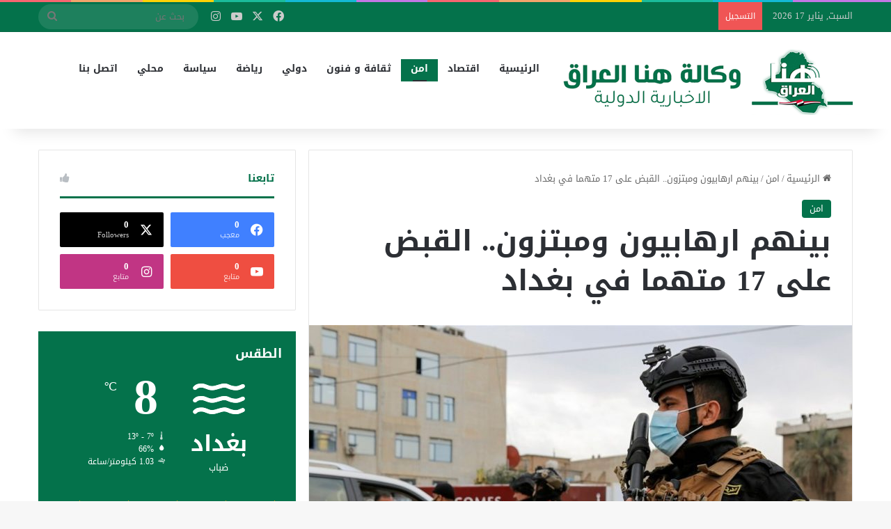

--- FILE ---
content_type: text/html; charset=UTF-8
request_url: https://honairaqnew.iq/%D8%A8%D9%8A%D9%86%D9%87%D9%85-%D8%A7%D8%B1%D9%87%D8%A7%D8%A8%D9%8A%D9%88%D9%86-%D9%88%D9%85%D8%A8%D8%AA%D8%B2%D9%88%D9%86-%D8%A7%D9%84%D9%82%D8%A8%D8%B6-%D8%B9%D9%84%D9%89-17-%D9%85%D8%AA%D9%87/
body_size: 96464
content:
<!DOCTYPE html>
<html dir="rtl" lang="ar" class="" data-skin="light" prefix="og: http://ogp.me/ns#">
<head>
	<meta charset="UTF-8" />
	<link rel="profile" href="https://gmpg.org/xfn/11" />
	<title>بينهم ارهابيون ومبتزون.. القبض على 17 متهما في بغداد &#8211; وكالة هنا العراق الاخبارية</title>

<meta http-equiv='x-dns-prefetch-control' content='on'>
<link rel='dns-prefetch' href='//cdnjs.cloudflare.com' />
<link rel='dns-prefetch' href='//ajax.googleapis.com' />
<link rel='dns-prefetch' href='//fonts.googleapis.com' />
<link rel='dns-prefetch' href='//fonts.gstatic.com' />
<link rel='dns-prefetch' href='//s.gravatar.com' />
<link rel='dns-prefetch' href='//www.google-analytics.com' />
<meta name='robots' content='max-image-preview:large' />
<link rel='dns-prefetch' href='//fonts.googleapis.com' />
<link rel="alternate" type="application/rss+xml" title="وكالة هنا العراق الاخبارية &laquo; الخلاصة" href="https://honairaqnew.iq/feed/" />
<link rel="alternate" type="application/rss+xml" title="وكالة هنا العراق الاخبارية &laquo; خلاصة التعليقات" href="https://honairaqnew.iq/comments/feed/" />

		<style type="text/css">
			:root{				
			--tie-preset-gradient-1: linear-gradient(135deg, rgba(6, 147, 227, 1) 0%, rgb(155, 81, 224) 100%);
			--tie-preset-gradient-2: linear-gradient(135deg, rgb(122, 220, 180) 0%, rgb(0, 208, 130) 100%);
			--tie-preset-gradient-3: linear-gradient(135deg, rgba(252, 185, 0, 1) 0%, rgba(255, 105, 0, 1) 100%);
			--tie-preset-gradient-4: linear-gradient(135deg, rgba(255, 105, 0, 1) 0%, rgb(207, 46, 46) 100%);
			--tie-preset-gradient-5: linear-gradient(135deg, rgb(238, 238, 238) 0%, rgb(169, 184, 195) 100%);
			--tie-preset-gradient-6: linear-gradient(135deg, rgb(74, 234, 220) 0%, rgb(151, 120, 209) 20%, rgb(207, 42, 186) 40%, rgb(238, 44, 130) 60%, rgb(251, 105, 98) 80%, rgb(254, 248, 76) 100%);
			--tie-preset-gradient-7: linear-gradient(135deg, rgb(255, 206, 236) 0%, rgb(152, 150, 240) 100%);
			--tie-preset-gradient-8: linear-gradient(135deg, rgb(254, 205, 165) 0%, rgb(254, 45, 45) 50%, rgb(107, 0, 62) 100%);
			--tie-preset-gradient-9: linear-gradient(135deg, rgb(255, 203, 112) 0%, rgb(199, 81, 192) 50%, rgb(65, 88, 208) 100%);
			--tie-preset-gradient-10: linear-gradient(135deg, rgb(255, 245, 203) 0%, rgb(182, 227, 212) 50%, rgb(51, 167, 181) 100%);
			--tie-preset-gradient-11: linear-gradient(135deg, rgb(202, 248, 128) 0%, rgb(113, 206, 126) 100%);
			--tie-preset-gradient-12: linear-gradient(135deg, rgb(2, 3, 129) 0%, rgb(40, 116, 252) 100%);
			--tie-preset-gradient-13: linear-gradient(135deg, #4D34FA, #ad34fa);
			--tie-preset-gradient-14: linear-gradient(135deg, #0057FF, #31B5FF);
			--tie-preset-gradient-15: linear-gradient(135deg, #FF007A, #FF81BD);
			--tie-preset-gradient-16: linear-gradient(135deg, #14111E, #4B4462);
			--tie-preset-gradient-17: linear-gradient(135deg, #F32758, #FFC581);

			
					--main-nav-background: #FFFFFF;
					--main-nav-secondry-background: rgba(0,0,0,0.03);
					--main-nav-primary-color: #0088ff;
					--main-nav-contrast-primary-color: #FFFFFF;
					--main-nav-text-color: #2c2f34;
					--main-nav-secondry-text-color: rgba(0,0,0,0.5);
					--main-nav-main-border-color: rgba(0,0,0,0.1);
					--main-nav-secondry-border-color: rgba(0,0,0,0.08);
				
			}
		</style>
	<link rel="alternate" title="oEmbed (JSON)" type="application/json+oembed" href="https://honairaqnew.iq/wp-json/oembed/1.0/embed?url=https%3A%2F%2Fhonairaqnew.iq%2F%25d8%25a8%25d9%258a%25d9%2586%25d9%2587%25d9%2585-%25d8%25a7%25d8%25b1%25d9%2587%25d8%25a7%25d8%25a8%25d9%258a%25d9%2588%25d9%2586-%25d9%2588%25d9%2585%25d8%25a8%25d8%25aa%25d8%25b2%25d9%2588%25d9%2586-%25d8%25a7%25d9%2584%25d9%2582%25d8%25a8%25d8%25b6-%25d8%25b9%25d9%2584%25d9%2589-17-%25d9%2585%25d8%25aa%25d9%2587%2F" />
<link rel="alternate" title="oEmbed (XML)" type="text/xml+oembed" href="https://honairaqnew.iq/wp-json/oembed/1.0/embed?url=https%3A%2F%2Fhonairaqnew.iq%2F%25d8%25a8%25d9%258a%25d9%2586%25d9%2587%25d9%2585-%25d8%25a7%25d8%25b1%25d9%2587%25d8%25a7%25d8%25a8%25d9%258a%25d9%2588%25d9%2586-%25d9%2588%25d9%2585%25d8%25a8%25d8%25aa%25d8%25b2%25d9%2588%25d9%2586-%25d8%25a7%25d9%2584%25d9%2582%25d8%25a8%25d8%25b6-%25d8%25b9%25d9%2584%25d9%2589-17-%25d9%2585%25d8%25aa%25d9%2587%2F&#038;format=xml" />

<meta property="og:title" content="بينهم ارهابيون ومبتزون.. القبض على 17 متهما في بغداد - وكالة هنا العراق الاخبارية" />
<meta property="og:type" content="article" />
<meta property="og:description" content="أعلنت قيادة عمليات بغداد، اليوم السبت، القبض على (١٧) متهماً، بينهم ارهابيين اثنين، ومبتز الكتروني و" />
<meta property="og:url" content="https://honairaqnew.iq/%d8%a8%d9%8a%d9%86%d9%87%d9%85-%d8%a7%d8%b1%d9%87%d8%a7%d8%a8%d9%8a%d9%88%d9%86-%d9%88%d9%85%d8%a8%d8%aa%d8%b2%d9%88%d9%86-%d8%a7%d9%84%d9%82%d8%a8%d8%b6-%d8%b9%d9%84%d9%89-17-%d9%85%d8%aa%d9%87/" />
<meta property="og:site_name" content="وكالة هنا العراق الاخبارية" />
<meta property="og:image" content="https://honairaqnew.iq/wp-content/uploads/2022/04/Doc-P-416279-637844971372012637-1.jpeg" />
<meta name="viewport" content="width=device-width, initial-scale=1.0" /><style id='wp-img-auto-sizes-contain-inline-css' type='text/css'>
img:is([sizes=auto i],[sizes^="auto," i]){contain-intrinsic-size:3000px 1500px}
/*# sourceURL=wp-img-auto-sizes-contain-inline-css */
</style>
<link rel='stylesheet' id='droidarabickufi-css' href='//fonts.googleapis.com/earlyaccess/droidarabickufi?ver=6.9' type='text/css' media='all' />
<style id='wp-emoji-styles-inline-css' type='text/css'>

	img.wp-smiley, img.emoji {
		display: inline !important;
		border: none !important;
		box-shadow: none !important;
		height: 1em !important;
		width: 1em !important;
		margin: 0 0.07em !important;
		vertical-align: -0.1em !important;
		background: none !important;
		padding: 0 !important;
	}
/*# sourceURL=wp-emoji-styles-inline-css */
</style>
<link rel='stylesheet' id='wp-block-library-rtl-css' href='https://honairaqnew.iq/wp-includes/css/dist/block-library/style-rtl.min.css?ver=6.9' type='text/css' media='all' />
<style id='wp-block-library-theme-inline-css' type='text/css'>
.wp-block-audio :where(figcaption){color:#555;font-size:13px;text-align:center}.is-dark-theme .wp-block-audio :where(figcaption){color:#ffffffa6}.wp-block-audio{margin:0 0 1em}.wp-block-code{border:1px solid #ccc;border-radius:4px;font-family:Menlo,Consolas,monaco,monospace;padding:.8em 1em}.wp-block-embed :where(figcaption){color:#555;font-size:13px;text-align:center}.is-dark-theme .wp-block-embed :where(figcaption){color:#ffffffa6}.wp-block-embed{margin:0 0 1em}.blocks-gallery-caption{color:#555;font-size:13px;text-align:center}.is-dark-theme .blocks-gallery-caption{color:#ffffffa6}:root :where(.wp-block-image figcaption){color:#555;font-size:13px;text-align:center}.is-dark-theme :root :where(.wp-block-image figcaption){color:#ffffffa6}.wp-block-image{margin:0 0 1em}.wp-block-pullquote{border-bottom:4px solid;border-top:4px solid;color:currentColor;margin-bottom:1.75em}.wp-block-pullquote :where(cite),.wp-block-pullquote :where(footer),.wp-block-pullquote__citation{color:currentColor;font-size:.8125em;font-style:normal;text-transform:uppercase}.wp-block-quote{border-left:.25em solid;margin:0 0 1.75em;padding-left:1em}.wp-block-quote cite,.wp-block-quote footer{color:currentColor;font-size:.8125em;font-style:normal;position:relative}.wp-block-quote:where(.has-text-align-right){border-left:none;border-right:.25em solid;padding-left:0;padding-right:1em}.wp-block-quote:where(.has-text-align-center){border:none;padding-left:0}.wp-block-quote.is-large,.wp-block-quote.is-style-large,.wp-block-quote:where(.is-style-plain){border:none}.wp-block-search .wp-block-search__label{font-weight:700}.wp-block-search__button{border:1px solid #ccc;padding:.375em .625em}:where(.wp-block-group.has-background){padding:1.25em 2.375em}.wp-block-separator.has-css-opacity{opacity:.4}.wp-block-separator{border:none;border-bottom:2px solid;margin-left:auto;margin-right:auto}.wp-block-separator.has-alpha-channel-opacity{opacity:1}.wp-block-separator:not(.is-style-wide):not(.is-style-dots){width:100px}.wp-block-separator.has-background:not(.is-style-dots){border-bottom:none;height:1px}.wp-block-separator.has-background:not(.is-style-wide):not(.is-style-dots){height:2px}.wp-block-table{margin:0 0 1em}.wp-block-table td,.wp-block-table th{word-break:normal}.wp-block-table :where(figcaption){color:#555;font-size:13px;text-align:center}.is-dark-theme .wp-block-table :where(figcaption){color:#ffffffa6}.wp-block-video :where(figcaption){color:#555;font-size:13px;text-align:center}.is-dark-theme .wp-block-video :where(figcaption){color:#ffffffa6}.wp-block-video{margin:0 0 1em}:root :where(.wp-block-template-part.has-background){margin-bottom:0;margin-top:0;padding:1.25em 2.375em}
/*# sourceURL=/wp-includes/css/dist/block-library/theme.min.css */
</style>
<style id='classic-theme-styles-inline-css' type='text/css'>
/*! This file is auto-generated */
.wp-block-button__link{color:#fff;background-color:#32373c;border-radius:9999px;box-shadow:none;text-decoration:none;padding:calc(.667em + 2px) calc(1.333em + 2px);font-size:1.125em}.wp-block-file__button{background:#32373c;color:#fff;text-decoration:none}
/*# sourceURL=/wp-includes/css/classic-themes.min.css */
</style>
<style id='global-styles-inline-css' type='text/css'>
:root{--wp--preset--aspect-ratio--square: 1;--wp--preset--aspect-ratio--4-3: 4/3;--wp--preset--aspect-ratio--3-4: 3/4;--wp--preset--aspect-ratio--3-2: 3/2;--wp--preset--aspect-ratio--2-3: 2/3;--wp--preset--aspect-ratio--16-9: 16/9;--wp--preset--aspect-ratio--9-16: 9/16;--wp--preset--color--black: #000000;--wp--preset--color--cyan-bluish-gray: #abb8c3;--wp--preset--color--white: #ffffff;--wp--preset--color--pale-pink: #f78da7;--wp--preset--color--vivid-red: #cf2e2e;--wp--preset--color--luminous-vivid-orange: #ff6900;--wp--preset--color--luminous-vivid-amber: #fcb900;--wp--preset--color--light-green-cyan: #7bdcb5;--wp--preset--color--vivid-green-cyan: #00d084;--wp--preset--color--pale-cyan-blue: #8ed1fc;--wp--preset--color--vivid-cyan-blue: #0693e3;--wp--preset--color--vivid-purple: #9b51e0;--wp--preset--color--global-color: #04724b;--wp--preset--gradient--vivid-cyan-blue-to-vivid-purple: linear-gradient(135deg,rgb(6,147,227) 0%,rgb(155,81,224) 100%);--wp--preset--gradient--light-green-cyan-to-vivid-green-cyan: linear-gradient(135deg,rgb(122,220,180) 0%,rgb(0,208,130) 100%);--wp--preset--gradient--luminous-vivid-amber-to-luminous-vivid-orange: linear-gradient(135deg,rgb(252,185,0) 0%,rgb(255,105,0) 100%);--wp--preset--gradient--luminous-vivid-orange-to-vivid-red: linear-gradient(135deg,rgb(255,105,0) 0%,rgb(207,46,46) 100%);--wp--preset--gradient--very-light-gray-to-cyan-bluish-gray: linear-gradient(135deg,rgb(238,238,238) 0%,rgb(169,184,195) 100%);--wp--preset--gradient--cool-to-warm-spectrum: linear-gradient(135deg,rgb(74,234,220) 0%,rgb(151,120,209) 20%,rgb(207,42,186) 40%,rgb(238,44,130) 60%,rgb(251,105,98) 80%,rgb(254,248,76) 100%);--wp--preset--gradient--blush-light-purple: linear-gradient(135deg,rgb(255,206,236) 0%,rgb(152,150,240) 100%);--wp--preset--gradient--blush-bordeaux: linear-gradient(135deg,rgb(254,205,165) 0%,rgb(254,45,45) 50%,rgb(107,0,62) 100%);--wp--preset--gradient--luminous-dusk: linear-gradient(135deg,rgb(255,203,112) 0%,rgb(199,81,192) 50%,rgb(65,88,208) 100%);--wp--preset--gradient--pale-ocean: linear-gradient(135deg,rgb(255,245,203) 0%,rgb(182,227,212) 50%,rgb(51,167,181) 100%);--wp--preset--gradient--electric-grass: linear-gradient(135deg,rgb(202,248,128) 0%,rgb(113,206,126) 100%);--wp--preset--gradient--midnight: linear-gradient(135deg,rgb(2,3,129) 0%,rgb(40,116,252) 100%);--wp--preset--font-size--small: 13px;--wp--preset--font-size--medium: 20px;--wp--preset--font-size--large: 36px;--wp--preset--font-size--x-large: 42px;--wp--preset--spacing--20: 0.44rem;--wp--preset--spacing--30: 0.67rem;--wp--preset--spacing--40: 1rem;--wp--preset--spacing--50: 1.5rem;--wp--preset--spacing--60: 2.25rem;--wp--preset--spacing--70: 3.38rem;--wp--preset--spacing--80: 5.06rem;--wp--preset--shadow--natural: 6px 6px 9px rgba(0, 0, 0, 0.2);--wp--preset--shadow--deep: 12px 12px 50px rgba(0, 0, 0, 0.4);--wp--preset--shadow--sharp: 6px 6px 0px rgba(0, 0, 0, 0.2);--wp--preset--shadow--outlined: 6px 6px 0px -3px rgb(255, 255, 255), 6px 6px rgb(0, 0, 0);--wp--preset--shadow--crisp: 6px 6px 0px rgb(0, 0, 0);}:where(.is-layout-flex){gap: 0.5em;}:where(.is-layout-grid){gap: 0.5em;}body .is-layout-flex{display: flex;}.is-layout-flex{flex-wrap: wrap;align-items: center;}.is-layout-flex > :is(*, div){margin: 0;}body .is-layout-grid{display: grid;}.is-layout-grid > :is(*, div){margin: 0;}:where(.wp-block-columns.is-layout-flex){gap: 2em;}:where(.wp-block-columns.is-layout-grid){gap: 2em;}:where(.wp-block-post-template.is-layout-flex){gap: 1.25em;}:where(.wp-block-post-template.is-layout-grid){gap: 1.25em;}.has-black-color{color: var(--wp--preset--color--black) !important;}.has-cyan-bluish-gray-color{color: var(--wp--preset--color--cyan-bluish-gray) !important;}.has-white-color{color: var(--wp--preset--color--white) !important;}.has-pale-pink-color{color: var(--wp--preset--color--pale-pink) !important;}.has-vivid-red-color{color: var(--wp--preset--color--vivid-red) !important;}.has-luminous-vivid-orange-color{color: var(--wp--preset--color--luminous-vivid-orange) !important;}.has-luminous-vivid-amber-color{color: var(--wp--preset--color--luminous-vivid-amber) !important;}.has-light-green-cyan-color{color: var(--wp--preset--color--light-green-cyan) !important;}.has-vivid-green-cyan-color{color: var(--wp--preset--color--vivid-green-cyan) !important;}.has-pale-cyan-blue-color{color: var(--wp--preset--color--pale-cyan-blue) !important;}.has-vivid-cyan-blue-color{color: var(--wp--preset--color--vivid-cyan-blue) !important;}.has-vivid-purple-color{color: var(--wp--preset--color--vivid-purple) !important;}.has-black-background-color{background-color: var(--wp--preset--color--black) !important;}.has-cyan-bluish-gray-background-color{background-color: var(--wp--preset--color--cyan-bluish-gray) !important;}.has-white-background-color{background-color: var(--wp--preset--color--white) !important;}.has-pale-pink-background-color{background-color: var(--wp--preset--color--pale-pink) !important;}.has-vivid-red-background-color{background-color: var(--wp--preset--color--vivid-red) !important;}.has-luminous-vivid-orange-background-color{background-color: var(--wp--preset--color--luminous-vivid-orange) !important;}.has-luminous-vivid-amber-background-color{background-color: var(--wp--preset--color--luminous-vivid-amber) !important;}.has-light-green-cyan-background-color{background-color: var(--wp--preset--color--light-green-cyan) !important;}.has-vivid-green-cyan-background-color{background-color: var(--wp--preset--color--vivid-green-cyan) !important;}.has-pale-cyan-blue-background-color{background-color: var(--wp--preset--color--pale-cyan-blue) !important;}.has-vivid-cyan-blue-background-color{background-color: var(--wp--preset--color--vivid-cyan-blue) !important;}.has-vivid-purple-background-color{background-color: var(--wp--preset--color--vivid-purple) !important;}.has-black-border-color{border-color: var(--wp--preset--color--black) !important;}.has-cyan-bluish-gray-border-color{border-color: var(--wp--preset--color--cyan-bluish-gray) !important;}.has-white-border-color{border-color: var(--wp--preset--color--white) !important;}.has-pale-pink-border-color{border-color: var(--wp--preset--color--pale-pink) !important;}.has-vivid-red-border-color{border-color: var(--wp--preset--color--vivid-red) !important;}.has-luminous-vivid-orange-border-color{border-color: var(--wp--preset--color--luminous-vivid-orange) !important;}.has-luminous-vivid-amber-border-color{border-color: var(--wp--preset--color--luminous-vivid-amber) !important;}.has-light-green-cyan-border-color{border-color: var(--wp--preset--color--light-green-cyan) !important;}.has-vivid-green-cyan-border-color{border-color: var(--wp--preset--color--vivid-green-cyan) !important;}.has-pale-cyan-blue-border-color{border-color: var(--wp--preset--color--pale-cyan-blue) !important;}.has-vivid-cyan-blue-border-color{border-color: var(--wp--preset--color--vivid-cyan-blue) !important;}.has-vivid-purple-border-color{border-color: var(--wp--preset--color--vivid-purple) !important;}.has-vivid-cyan-blue-to-vivid-purple-gradient-background{background: var(--wp--preset--gradient--vivid-cyan-blue-to-vivid-purple) !important;}.has-light-green-cyan-to-vivid-green-cyan-gradient-background{background: var(--wp--preset--gradient--light-green-cyan-to-vivid-green-cyan) !important;}.has-luminous-vivid-amber-to-luminous-vivid-orange-gradient-background{background: var(--wp--preset--gradient--luminous-vivid-amber-to-luminous-vivid-orange) !important;}.has-luminous-vivid-orange-to-vivid-red-gradient-background{background: var(--wp--preset--gradient--luminous-vivid-orange-to-vivid-red) !important;}.has-very-light-gray-to-cyan-bluish-gray-gradient-background{background: var(--wp--preset--gradient--very-light-gray-to-cyan-bluish-gray) !important;}.has-cool-to-warm-spectrum-gradient-background{background: var(--wp--preset--gradient--cool-to-warm-spectrum) !important;}.has-blush-light-purple-gradient-background{background: var(--wp--preset--gradient--blush-light-purple) !important;}.has-blush-bordeaux-gradient-background{background: var(--wp--preset--gradient--blush-bordeaux) !important;}.has-luminous-dusk-gradient-background{background: var(--wp--preset--gradient--luminous-dusk) !important;}.has-pale-ocean-gradient-background{background: var(--wp--preset--gradient--pale-ocean) !important;}.has-electric-grass-gradient-background{background: var(--wp--preset--gradient--electric-grass) !important;}.has-midnight-gradient-background{background: var(--wp--preset--gradient--midnight) !important;}.has-small-font-size{font-size: var(--wp--preset--font-size--small) !important;}.has-medium-font-size{font-size: var(--wp--preset--font-size--medium) !important;}.has-large-font-size{font-size: var(--wp--preset--font-size--large) !important;}.has-x-large-font-size{font-size: var(--wp--preset--font-size--x-large) !important;}
:where(.wp-block-post-template.is-layout-flex){gap: 1.25em;}:where(.wp-block-post-template.is-layout-grid){gap: 1.25em;}
:where(.wp-block-term-template.is-layout-flex){gap: 1.25em;}:where(.wp-block-term-template.is-layout-grid){gap: 1.25em;}
:where(.wp-block-columns.is-layout-flex){gap: 2em;}:where(.wp-block-columns.is-layout-grid){gap: 2em;}
:root :where(.wp-block-pullquote){font-size: 1.5em;line-height: 1.6;}
/*# sourceURL=global-styles-inline-css */
</style>
<link rel='stylesheet' id='tie-css-base-css' href='https://honairaqnew.iq/wp-content/themes/jannah/assets/css/base.min.css?ver=7.4.1' type='text/css' media='all' />
<link rel='stylesheet' id='tie-css-styles-css' href='https://honairaqnew.iq/wp-content/themes/jannah/assets/css/style.min.css?ver=7.4.1' type='text/css' media='all' />
<link rel='stylesheet' id='tie-css-widgets-css' href='https://honairaqnew.iq/wp-content/themes/jannah/assets/css/widgets.min.css?ver=7.4.1' type='text/css' media='all' />
<link rel='stylesheet' id='tie-css-helpers-css' href='https://honairaqnew.iq/wp-content/themes/jannah/assets/css/helpers.min.css?ver=7.4.1' type='text/css' media='all' />
<link rel='stylesheet' id='tie-fontawesome5-css' href='https://honairaqnew.iq/wp-content/themes/jannah/assets/css/fontawesome.css?ver=7.4.1' type='text/css' media='all' />
<link rel='stylesheet' id='tie-css-ilightbox-css' href='https://honairaqnew.iq/wp-content/themes/jannah/assets/ilightbox/dark-skin/skin.css?ver=7.4.1' type='text/css' media='all' />
<link rel='stylesheet' id='tie-css-shortcodes-css' href='https://honairaqnew.iq/wp-content/themes/jannah/assets/css/plugins/shortcodes.min.css?ver=7.4.1' type='text/css' media='all' />
<link rel='stylesheet' id='tie-css-single-css' href='https://honairaqnew.iq/wp-content/themes/jannah/assets/css/single.min.css?ver=7.4.1' type='text/css' media='all' />
<link rel='stylesheet' id='tie-css-print-css' href='https://honairaqnew.iq/wp-content/themes/jannah/assets/css/print.css?ver=7.4.1' type='text/css' media='print' />
<style id='tie-css-print-inline-css' type='text/css'>
body{font-family: Droid Arabic Kufi;}.logo-text,h1,h2,h3,h4,h5,h6,.the-subtitle{font-family: Droid Arabic Kufi;}#main-nav .main-menu > ul > li > a{font-family: Droid Arabic Kufi;}#main-nav .main-menu > ul > li > a{text-transform: uppercase;}#tie-wrapper .mag-box.big-post-left-box li:not(:first-child) .post-title,#tie-wrapper .mag-box.big-post-top-box li:not(:first-child) .post-title,#tie-wrapper .mag-box.half-box li:not(:first-child) .post-title,#tie-wrapper .mag-box.big-thumb-left-box li:not(:first-child) .post-title,#tie-wrapper .mag-box.scrolling-box .slide .post-title,#tie-wrapper .mag-box.miscellaneous-box li:not(:first-child) .post-title{font-weight: 500;}:root:root{--brand-color: #04724b;--dark-brand-color: #004019;--bright-color: #FFFFFF;--base-color: #2c2f34;}#reading-position-indicator{box-shadow: 0 0 10px rgba( 4,114,75,0.7);}#top-nav a{color: #FFFFFF;}:root:root{--brand-color: #04724b;--dark-brand-color: #004019;--bright-color: #FFFFFF;--base-color: #2c2f34;}#reading-position-indicator{box-shadow: 0 0 10px rgba( 4,114,75,0.7);}#top-nav a{color: #FFFFFF;}#header-notification-bar{background: var( --tie-preset-gradient-13 );}#header-notification-bar{--tie-buttons-color: #FFFFFF;--tie-buttons-border-color: #FFFFFF;--tie-buttons-hover-color: #e1e1e1;--tie-buttons-hover-text: #000000;}#header-notification-bar{--tie-buttons-text: #000000;}#top-nav,#top-nav .sub-menu,#top-nav .comp-sub-menu,#top-nav .ticker-content,#top-nav .ticker-swipe,.top-nav-boxed #top-nav .topbar-wrapper,.top-nav-dark .top-menu ul,#autocomplete-suggestions.search-in-top-nav{background-color : #04724b;}#top-nav *,#autocomplete-suggestions.search-in-top-nav{border-color: rgba( #FFFFFF,0.08);}#top-nav .icon-basecloud-bg:after{color: #04724b;}.tie-cat-2,.tie-cat-item-2 > span{background-color:#e67e22 !important;color:#FFFFFF !important;}.tie-cat-2:after{border-top-color:#e67e22 !important;}.tie-cat-2:hover{background-color:#c86004 !important;}.tie-cat-2:hover:after{border-top-color:#c86004 !important;}.tie-cat-11,.tie-cat-item-11 > span{background-color:#2ecc71 !important;color:#FFFFFF !important;}.tie-cat-11:after{border-top-color:#2ecc71 !important;}.tie-cat-11:hover{background-color:#10ae53 !important;}.tie-cat-11:hover:after{border-top-color:#10ae53 !important;}.tie-cat-15,.tie-cat-item-15 > span{background-color:#9b59b6 !important;color:#FFFFFF !important;}.tie-cat-15:after{border-top-color:#9b59b6 !important;}.tie-cat-15:hover{background-color:#7d3b98 !important;}.tie-cat-15:hover:after{border-top-color:#7d3b98 !important;}.tie-cat-17,.tie-cat-item-17 > span{background-color:#34495e !important;color:#FFFFFF !important;}.tie-cat-17:after{border-top-color:#34495e !important;}.tie-cat-17:hover{background-color:#162b40 !important;}.tie-cat-17:hover:after{border-top-color:#162b40 !important;}.tie-cat-19,.tie-cat-item-19 > span{background-color:#795548 !important;color:#FFFFFF !important;}.tie-cat-19:after{border-top-color:#795548 !important;}.tie-cat-19:hover{background-color:#5b372a !important;}.tie-cat-19:hover:after{border-top-color:#5b372a !important;}.tie-cat-20,.tie-cat-item-20 > span{background-color:#4CAF50 !important;color:#FFFFFF !important;}.tie-cat-20:after{border-top-color:#4CAF50 !important;}.tie-cat-20:hover{background-color:#2e9132 !important;}.tie-cat-20:hover:after{border-top-color:#2e9132 !important;}@media (max-width: 991px){.side-aside.normal-side{background: #04724b;background: -webkit-linear-gradient(135deg,#04724b,#04724b );background: -moz-linear-gradient(135deg,#04724b,#04724b );background: -o-linear-gradient(135deg,#04724b,#04724b );background: linear-gradient(135deg,#04724b,#04724b );}}
/*# sourceURL=tie-css-print-inline-css */
</style>
<script type="text/javascript" src="https://honairaqnew.iq/wp-includes/js/jquery/jquery.min.js?ver=3.7.1" id="jquery-core-js"></script>
<script type="text/javascript" src="https://honairaqnew.iq/wp-includes/js/jquery/jquery-migrate.min.js?ver=3.4.1" id="jquery-migrate-js"></script>
<link rel="https://api.w.org/" href="https://honairaqnew.iq/wp-json/" /><link rel="alternate" title="JSON" type="application/json" href="https://honairaqnew.iq/wp-json/wp/v2/posts/12898" /><link rel="EditURI" type="application/rsd+xml" title="RSD" href="https://honairaqnew.iq/xmlrpc.php?rsd" />
<link rel="stylesheet" href="https://honairaqnew.iq/wp-content/themes/jannah/rtl.css" type="text/css" media="screen" /><meta name="generator" content="WordPress 6.9" />
<link rel="canonical" href="https://honairaqnew.iq/%d8%a8%d9%8a%d9%86%d9%87%d9%85-%d8%a7%d8%b1%d9%87%d8%a7%d8%a8%d9%8a%d9%88%d9%86-%d9%88%d9%85%d8%a8%d8%aa%d8%b2%d9%88%d9%86-%d8%a7%d9%84%d9%82%d8%a8%d8%b6-%d8%b9%d9%84%d9%89-17-%d9%85%d8%aa%d9%87/" />
<link rel='shortlink' href='https://honairaqnew.iq/?p=12898' />
 <meta name="description" content="أعلنت قيادة عمليات بغداد، اليوم السبت، القبض على (١٧) متهماً، بينهم ارهابيين اثنين، ومبتز الكتروني وضبط عبوات ناسفة، ضمن جانبي الكرخ والرصافة. أعلنت ق" /><meta http-equiv="X-UA-Compatible" content="IE=edge"><style>

div#menu-components-wrap {
    line-height: normal;
    margin: 40px 0;}
	
div#tiepost-1020-section-3286 {
    padding: 30px;
    margin-bottom: 30px;
    background-image: url('https://honairaqnew.iq/wp-content/uploads/2021/12/background.png');
  background-repeat: no-repeat;
  background-attachment: fixed;
  background-size: cover;
}
	.dark-skin .container-wrapper {
		
		background-color: #1f2024;
	}
</style>
<meta name="generator" content="Elementor 3.34.1; features: additional_custom_breakpoints; settings: css_print_method-external, google_font-enabled, font_display-auto">
			<style>
				.e-con.e-parent:nth-of-type(n+4):not(.e-lazyloaded):not(.e-no-lazyload),
				.e-con.e-parent:nth-of-type(n+4):not(.e-lazyloaded):not(.e-no-lazyload) * {
					background-image: none !important;
				}
				@media screen and (max-height: 1024px) {
					.e-con.e-parent:nth-of-type(n+3):not(.e-lazyloaded):not(.e-no-lazyload),
					.e-con.e-parent:nth-of-type(n+3):not(.e-lazyloaded):not(.e-no-lazyload) * {
						background-image: none !important;
					}
				}
				@media screen and (max-height: 640px) {
					.e-con.e-parent:nth-of-type(n+2):not(.e-lazyloaded):not(.e-no-lazyload),
					.e-con.e-parent:nth-of-type(n+2):not(.e-lazyloaded):not(.e-no-lazyload) * {
						background-image: none !important;
					}
				}
			</style>
			<link rel="icon" href="https://honairaqnew.iq/wp-content/uploads/2021/12/cropped-honairaqnew-32x32.png" sizes="32x32" />
<link rel="icon" href="https://honairaqnew.iq/wp-content/uploads/2021/12/cropped-honairaqnew-192x192.png" sizes="192x192" />
<link rel="apple-touch-icon" href="https://honairaqnew.iq/wp-content/uploads/2021/12/cropped-honairaqnew-180x180.png" />
<meta name="msapplication-TileImage" content="https://honairaqnew.iq/wp-content/uploads/2021/12/cropped-honairaqnew-270x270.png" />
</head>

<body id="tie-body" class="rtl wp-singular post-template-default single single-post postid-12898 single-format-standard wp-theme-jannah tie-no-js wrapper-has-shadow block-head-2 magazine1 is-thumb-overlay-disabled is-desktop is-header-layout-4 sidebar-left has-sidebar post-layout-1 narrow-title-narrow-media is-standard-format has-mobile-share hide_share_post_top hide_share_post_bottom elementor-default elementor-kit-6">



<div class="background-overlay">

	<div id="tie-container" class="site tie-container">

		
		<div id="tie-wrapper">

			<div class="rainbow-line"></div>
<header id="theme-header" class="theme-header header-layout-4 header-layout-1 main-nav-light main-nav-default-light main-nav-below no-stream-item top-nav-active top-nav-dark top-nav-default-dark top-nav-above has-shadow has-normal-width-logo mobile-header-default">
	
<nav id="top-nav" data-skin="search-in-top-nav" class="has-date-breaking-components top-nav header-nav has-breaking-news live-search-parent" aria-label="الشريط العلوي">
	<div class="container">
		<div class="topbar-wrapper">

			
					<div class="topbar-today-date">
						السبت, يناير 17 2026					</div>
					
			<div class="tie-alignleft">
				
<div class="breaking controls-is-active">

	<span class="breaking-title">
		<span class="tie-icon-bolt breaking-icon" aria-hidden="true"></span>
		<span class="breaking-title-text">التسجيل</span>
	</span>

	<ul id="breaking-news-in-header" class="breaking-news" data-type="flipY" data-arrows="true">

		
	</ul>
</div><!-- #breaking /-->
			</div><!-- .tie-alignleft /-->

			<div class="tie-alignright">
				<ul class="components"> <li class="social-icons-item"><a class="social-link facebook-social-icon" rel="external noopener nofollow" target="_blank" href="#"><span class="tie-social-icon tie-icon-facebook"></span><span class="screen-reader-text">فيسبوك</span></a></li><li class="social-icons-item"><a class="social-link twitter-social-icon" rel="external noopener nofollow" target="_blank" href="#"><span class="tie-social-icon tie-icon-twitter"></span><span class="screen-reader-text">‫X</span></a></li><li class="social-icons-item"><a class="social-link youtube-social-icon" rel="external noopener nofollow" target="_blank" href="#"><span class="tie-social-icon tie-icon-youtube"></span><span class="screen-reader-text">‫YouTube</span></a></li><li class="social-icons-item"><a class="social-link instagram-social-icon" rel="external noopener nofollow" target="_blank" href="#"><span class="tie-social-icon tie-icon-instagram"></span><span class="screen-reader-text">انستقرام</span></a></li> 			<li class="search-bar menu-item custom-menu-link" aria-label="بحث">
				<form method="get" id="search" action="https://honairaqnew.iq/">
					<input id="search-input" class="is-ajax-search"  inputmode="search" type="text" name="s" title="بحث عن" placeholder="بحث عن" />
					<button id="search-submit" type="submit">
						<span class="tie-icon-search tie-search-icon" aria-hidden="true"></span>
						<span class="screen-reader-text">بحث عن</span>
					</button>
				</form>
			</li>
			</ul><!-- Components -->			</div><!-- .tie-alignright /-->

		</div><!-- .topbar-wrapper /-->
	</div><!-- .container /-->
</nav><!-- #top-nav /-->

<div class="main-nav-wrapper">
	<nav id="main-nav"  class="main-nav header-nav menu-style-default menu-style-solid-bg" style="line-height:140px" aria-label="القائمة الرئيسية">
		<div class="container">

			<div class="main-menu-wrapper">

				<div id="mobile-header-components-area_1" class="mobile-header-components"><ul class="components"><li class="mobile-component_menu custom-menu-link"><a href="#" id="mobile-menu-icon" class=""><span class="tie-mobile-menu-icon nav-icon is-layout-1"></span><span class="screen-reader-text">القائمة</span></a></li></ul></div>
						<div class="header-layout-1-logo" style="width:416px">
							
		<div id="logo" class="image-logo" >

			
			<a title="وكالة هنا العراق الاخبارية" href="https://honairaqnew.iq/">
				
				<picture class="tie-logo-default tie-logo-picture">
					
					<source class="tie-logo-source-default tie-logo-source" srcset="https://honairaqnew.iq/wp-content/uploads/2021/12/honairaq-logo-x2.png 2x, https://honairaqnew.iq/wp-content/uploads/2021/12/honairaq-logo.png 1x">
					<img class="tie-logo-img-default tie-logo-img" src="https://honairaqnew.iq/wp-content/uploads/2021/12/honairaq-logo.png" alt="وكالة هنا العراق الاخبارية" width="416" height="100" style="max-height:100px; width: auto;" />
				</picture>
						</a>

			
		</div><!-- #logo /-->

								</div>

						<div id="mobile-header-components-area_2" class="mobile-header-components"><ul class="components"><li class="mobile-component_search custom-menu-link">
				<a href="#" class="tie-search-trigger-mobile">
					<span class="tie-icon-search tie-search-icon" aria-hidden="true"></span>
					<span class="screen-reader-text">بحث عن</span>
				</a>
			</li></ul></div>
				<div id="menu-components-wrap">

					
					<div class="main-menu main-menu-wrap">
						<div id="main-nav-menu" class="main-menu header-menu"><ul id="menu-%d8%a7%d9%84%d8%b1%d8%a6%d9%8a%d8%b3%d9%8a%d8%a9" class="menu"><li id="menu-item-1086" class="menu-item menu-item-type-post_type menu-item-object-page menu-item-home menu-item-1086"><a href="https://honairaqnew.iq/">الرئيسية</a></li>
<li id="menu-item-1087" class="menu-item menu-item-type-taxonomy menu-item-object-category menu-item-1087"><a href="https://honairaqnew.iq/category/%d8%a7%d9%82%d8%aa%d8%b5%d8%a7%d8%af/">اقتصاد</a></li>
<li id="menu-item-1088" class="menu-item menu-item-type-taxonomy menu-item-object-category current-post-ancestor current-menu-parent current-post-parent menu-item-1088 tie-current-menu"><a href="https://honairaqnew.iq/category/%d8%a7%d9%85%d9%86/">امن</a></li>
<li id="menu-item-1089" class="menu-item menu-item-type-taxonomy menu-item-object-category menu-item-1089"><a href="https://honairaqnew.iq/category/%d8%ab%d9%82%d8%a7%d9%81%d8%a9/">ثقافة و فنون</a></li>
<li id="menu-item-1090" class="menu-item menu-item-type-taxonomy menu-item-object-category menu-item-1090"><a href="https://honairaqnew.iq/category/%d8%af%d9%88%d9%84%d9%8a/">دولي</a></li>
<li id="menu-item-1091" class="menu-item menu-item-type-taxonomy menu-item-object-category menu-item-1091"><a href="https://honairaqnew.iq/category/%d8%b1%d9%8a%d8%a7%d8%b6%d8%a9/">رياضة</a></li>
<li id="menu-item-1092" class="menu-item menu-item-type-taxonomy menu-item-object-category menu-item-1092"><a href="https://honairaqnew.iq/category/%d8%b3%d9%8a%d8%a7%d8%b3%d8%a9/">سياسة</a></li>
<li id="menu-item-1093" class="menu-item menu-item-type-taxonomy menu-item-object-category menu-item-1093"><a href="https://honairaqnew.iq/category/%d9%85%d8%ad%d9%84%d9%8a/">محلي</a></li>
<li id="menu-item-1119" class="menu-item menu-item-type-post_type menu-item-object-page menu-item-1119"><a href="https://honairaqnew.iq/%d8%a7%d8%aa%d8%b5%d9%84-%d8%a8%d9%86%d8%a7/">اتصل بنا</a></li>
</ul></div>					</div><!-- .main-menu /-->

					<ul class="components"></ul><!-- Components -->
				</div><!-- #menu-components-wrap /-->
			</div><!-- .main-menu-wrapper /-->
		</div><!-- .container /-->

			</nav><!-- #main-nav /-->
</div><!-- .main-nav-wrapper /-->

</header>

<div id="content" class="site-content container"><div id="main-content-row" class="tie-row main-content-row">

<div class="main-content tie-col-md-8 tie-col-xs-12" role="main">

	
	<article id="the-post" class="container-wrapper post-content tie-standard">

		
<header class="entry-header-outer">

	<nav id="breadcrumb"><a href="https://honairaqnew.iq/"><span class="tie-icon-home" aria-hidden="true"></span> الرئيسية</a><em class="delimiter">/</em><a href="https://honairaqnew.iq/category/%d8%a7%d9%85%d9%86/">امن</a><em class="delimiter">/</em><span class="current">بينهم ارهابيون ومبتزون.. القبض على 17 متهما في بغداد</span></nav><script type="application/ld+json">{"@context":"http:\/\/schema.org","@type":"BreadcrumbList","@id":"#Breadcrumb","itemListElement":[{"@type":"ListItem","position":1,"item":{"name":"\u0627\u0644\u0631\u0626\u064a\u0633\u064a\u0629","@id":"https:\/\/honairaqnew.iq\/"}},{"@type":"ListItem","position":2,"item":{"name":"\u0627\u0645\u0646","@id":"https:\/\/honairaqnew.iq\/category\/%d8%a7%d9%85%d9%86\/"}}]}</script>
	<div class="entry-header">

		<span class="post-cat-wrap"><a class="post-cat tie-cat-24" href="https://honairaqnew.iq/category/%d8%a7%d9%85%d9%86/">امن</a></span>
		<h1 class="post-title entry-title">
			بينهم ارهابيون ومبتزون.. القبض على 17 متهما في بغداد		</h1>

			</div><!-- .entry-header /-->

	
	
</header><!-- .entry-header-outer /-->


<div  class="featured-area"><div class="featured-area-inner"><figure class="single-featured-image"><img fetchpriority="high" width="780" height="470" src="https://honairaqnew.iq/wp-content/uploads/2022/04/Doc-P-416279-637844971372012637-1-780x470.jpeg" class="attachment-jannah-image-post size-jannah-image-post wp-post-image" alt="" data-main-img="1" decoding="async" /></figure></div></div>
		<div class="entry-content entry clearfix">

			
			
<h2 class="wp-block-heading">أعلنت قيادة عمليات بغداد، اليوم السبت، القبض على (١٧) متهماً، بينهم ارهابيين اثنين، ومبتز الكتروني وضبط عبوات ناسفة، ضمن جانبي الكرخ والرصافة.</h2>



<h2 class="wp-block-heading">أعلنت قيادة عمليات بغداد، اليوم السبت، القبض على (١٧) متهماً، بينهم ارهابيين اثنين، ومبتز الكتروني وضبط عبوات ناسفة، ضمن جانبي الكرخ والرصافة.<img decoding="async" src=""></h2>



<p>وذكرت القيادة في بيان ورد، ان &#8220;قوة من مديرية شؤون السيطرات والطرق الخارجية بالاشتراك مع المفارز الاستخبارية المتواجدة في السيطرة تمكنت من القاء القبض على متهمين اثنين وفق المادة ٤/١ ارهاب اثناء محاولة دخولهما الى العاصمة بغداد&#8221;.</p>



<p>الى ذلك، &#8220;تمكنت قوة من اللواء (٢٤) فرقة المشاة السادسة ومن خلال ورود معلومات استخبارية دقيقة من ضبط كدس للمواد المتفجرة مخلفات حربية لعصابات داعش الارهابية عبارة عن جليكان عدد (٢) سعة ٢٠ لتر بداخله مواد متفجرة مُعد ومُسلك للتفجير وعلى الفور تم تطويق المكان واستدعاء مفرزة القنابل الغير منفلقة ورفعها بدون اي حادث وذلك في منطقة ٩ عياشيه غربي بغداد&#8221;.</p>



<p>واشار البيان الى انه &#8220;تم تسليم الملقى القبض عليهم والمواد المضبوطة الى الجهات المختصة لإكمال الاجراءات القانونية بحقهم&#8221;.</p>

			
		</div><!-- .entry-content /-->

				<div id="post-extra-info">
			<div class="theiaStickySidebar">
				
			</div>
		</div>

		<div class="clearfix"></div>
		<script id="tie-schema-json" type="application/ld+json">{"@context":"http:\/\/schema.org","@type":"Article","dateCreated":"2022-04-02T12:26:34+00:00","datePublished":"2022-04-02T12:26:34+00:00","dateModified":"2022-04-02T12:26:36+00:00","headline":"\u0628\u064a\u0646\u0647\u0645 \u0627\u0631\u0647\u0627\u0628\u064a\u0648\u0646 \u0648\u0645\u0628\u062a\u0632\u0648\u0646.. \u0627\u0644\u0642\u0628\u0636 \u0639\u0644\u0649 17 \u0645\u062a\u0647\u0645\u0627 \u0641\u064a \u0628\u063a\u062f\u0627\u062f","name":"\u0628\u064a\u0646\u0647\u0645 \u0627\u0631\u0647\u0627\u0628\u064a\u0648\u0646 \u0648\u0645\u0628\u062a\u0632\u0648\u0646.. \u0627\u0644\u0642\u0628\u0636 \u0639\u0644\u0649 17 \u0645\u062a\u0647\u0645\u0627 \u0641\u064a \u0628\u063a\u062f\u0627\u062f","keywords":[],"url":"https:\/\/honairaqnew.iq\/%d8%a8%d9%8a%d9%86%d9%87%d9%85-%d8%a7%d8%b1%d9%87%d8%a7%d8%a8%d9%8a%d9%88%d9%86-%d9%88%d9%85%d8%a8%d8%aa%d8%b2%d9%88%d9%86-%d8%a7%d9%84%d9%82%d8%a8%d8%b6-%d8%b9%d9%84%d9%89-17-%d9%85%d8%aa%d9%87\/","description":"\u0623\u0639\u0644\u0646\u062a \u0642\u064a\u0627\u062f\u0629 \u0639\u0645\u0644\u064a\u0627\u062a \u0628\u063a\u062f\u0627\u062f\u060c \u0627\u0644\u064a\u0648\u0645 \u0627\u0644\u0633\u0628\u062a\u060c \u0627\u0644\u0642\u0628\u0636 \u0639\u0644\u0649 (\u0661\u0667) \u0645\u062a\u0647\u0645\u0627\u064b\u060c \u0628\u064a\u0646\u0647\u0645 \u0627\u0631\u0647\u0627\u0628\u064a\u064a\u0646 \u0627\u062b\u0646\u064a\u0646\u060c \u0648\u0645\u0628\u062a\u0632 \u0627\u0644\u0643\u062a\u0631\u0648\u0646\u064a \u0648\u0636\u0628\u0637 \u0639\u0628\u0648\u0627\u062a \u0646\u0627\u0633\u0641\u0629\u060c \u0636\u0645\u0646 \u062c\u0627\u0646\u0628\u064a \u0627\u0644\u0643\u0631\u062e \u0648\u0627\u0644\u0631\u0635\u0627\u0641\u0629. \u0623\u0639\u0644\u0646\u062a \u0642\u064a\u0627\u062f\u0629 \u0639\u0645\u0644\u064a\u0627\u062a \u0628\u063a\u062f\u0627\u062f\u060c \u0627\u0644\u064a\u0648\u0645 \u0627\u0644\u0633\u0628\u062a\u060c \u0627\u0644\u0642\u0628\u0636 \u0639\u0644\u0649 (\u0661\u0667) \u0645\u062a\u0647","copyrightYear":"2022","articleSection":"\u0627\u0645\u0646","articleBody":"\n\u0623\u0639\u0644\u0646\u062a \u0642\u064a\u0627\u062f\u0629 \u0639\u0645\u0644\u064a\u0627\u062a \u0628\u063a\u062f\u0627\u062f\u060c \u0627\u0644\u064a\u0648\u0645 \u0627\u0644\u0633\u0628\u062a\u060c \u0627\u0644\u0642\u0628\u0636 \u0639\u0644\u0649 (\u0661\u0667) \u0645\u062a\u0647\u0645\u0627\u064b\u060c \u0628\u064a\u0646\u0647\u0645 \u0627\u0631\u0647\u0627\u0628\u064a\u064a\u0646 \u0627\u062b\u0646\u064a\u0646\u060c \u0648\u0645\u0628\u062a\u0632 \u0627\u0644\u0643\u062a\u0631\u0648\u0646\u064a \u0648\u0636\u0628\u0637 \u0639\u0628\u0648\u0627\u062a \u0646\u0627\u0633\u0641\u0629\u060c \u0636\u0645\u0646 \u062c\u0627\u0646\u0628\u064a \u0627\u0644\u0643\u0631\u062e \u0648\u0627\u0644\u0631\u0635\u0627\u0641\u0629.\n\n\n\n\u0623\u0639\u0644\u0646\u062a \u0642\u064a\u0627\u062f\u0629 \u0639\u0645\u0644\u064a\u0627\u062a \u0628\u063a\u062f\u0627\u062f\u060c \u0627\u0644\u064a\u0648\u0645 \u0627\u0644\u0633\u0628\u062a\u060c \u0627\u0644\u0642\u0628\u0636 \u0639\u0644\u0649 (\u0661\u0667) \u0645\u062a\u0647\u0645\u0627\u064b\u060c \u0628\u064a\u0646\u0647\u0645 \u0627\u0631\u0647\u0627\u0628\u064a\u064a\u0646 \u0627\u062b\u0646\u064a\u0646\u060c \u0648\u0645\u0628\u062a\u0632 \u0627\u0644\u0643\u062a\u0631\u0648\u0646\u064a \u0648\u0636\u0628\u0637 \u0639\u0628\u0648\u0627\u062a \u0646\u0627\u0633\u0641\u0629\u060c \u0636\u0645\u0646 \u062c\u0627\u0646\u0628\u064a \u0627\u0644\u0643\u0631\u062e \u0648\u0627\u0644\u0631\u0635\u0627\u0641\u0629.\n\n\n\n\u0648\u0630\u0643\u0631\u062a \u0627\u0644\u0642\u064a\u0627\u062f\u0629 \u0641\u064a \u0628\u064a\u0627\u0646 \u0648\u0631\u062f\u060c \u0627\u0646 \"\u0642\u0648\u0629 \u0645\u0646 \u0645\u062f\u064a\u0631\u064a\u0629 \u0634\u0624\u0648\u0646 \u0627\u0644\u0633\u064a\u0637\u0631\u0627\u062a \u0648\u0627\u0644\u0637\u0631\u0642 \u0627\u0644\u062e\u0627\u0631\u062c\u064a\u0629 \u0628\u0627\u0644\u0627\u0634\u062a\u0631\u0627\u0643 \u0645\u0639 \u0627\u0644\u0645\u0641\u0627\u0631\u0632 \u0627\u0644\u0627\u0633\u062a\u062e\u0628\u0627\u0631\u064a\u0629 \u0627\u0644\u0645\u062a\u0648\u0627\u062c\u062f\u0629 \u0641\u064a \u0627\u0644\u0633\u064a\u0637\u0631\u0629 \u062a\u0645\u0643\u0646\u062a \u0645\u0646 \u0627\u0644\u0642\u0627\u0621 \u0627\u0644\u0642\u0628\u0636 \u0639\u0644\u0649 \u0645\u062a\u0647\u0645\u064a\u0646 \u0627\u062b\u0646\u064a\u0646 \u0648\u0641\u0642 \u0627\u0644\u0645\u0627\u062f\u0629 \u0664\/\u0661 \u0627\u0631\u0647\u0627\u0628 \u0627\u062b\u0646\u0627\u0621 \u0645\u062d\u0627\u0648\u0644\u0629 \u062f\u062e\u0648\u0644\u0647\u0645\u0627 \u0627\u0644\u0649 \u0627\u0644\u0639\u0627\u0635\u0645\u0629 \u0628\u063a\u062f\u0627\u062f\".\n\n\n\n\u0627\u0644\u0649 \u0630\u0644\u0643\u060c \"\u062a\u0645\u0643\u0646\u062a \u0642\u0648\u0629 \u0645\u0646 \u0627\u0644\u0644\u0648\u0627\u0621 (\u0662\u0664) \u0641\u0631\u0642\u0629 \u0627\u0644\u0645\u0634\u0627\u0629 \u0627\u0644\u0633\u0627\u062f\u0633\u0629 \u0648\u0645\u0646 \u062e\u0644\u0627\u0644 \u0648\u0631\u0648\u062f \u0645\u0639\u0644\u0648\u0645\u0627\u062a \u0627\u0633\u062a\u062e\u0628\u0627\u0631\u064a\u0629 \u062f\u0642\u064a\u0642\u0629 \u0645\u0646 \u0636\u0628\u0637 \u0643\u062f\u0633 \u0644\u0644\u0645\u0648\u0627\u062f \u0627\u0644\u0645\u062a\u0641\u062c\u0631\u0629 \u0645\u062e\u0644\u0641\u0627\u062a \u062d\u0631\u0628\u064a\u0629 \u0644\u0639\u0635\u0627\u0628\u0627\u062a \u062f\u0627\u0639\u0634 \u0627\u0644\u0627\u0631\u0647\u0627\u0628\u064a\u0629 \u0639\u0628\u0627\u0631\u0629 \u0639\u0646 \u062c\u0644\u064a\u0643\u0627\u0646 \u0639\u062f\u062f (\u0662) \u0633\u0639\u0629 \u0662\u0660 \u0644\u062a\u0631 \u0628\u062f\u0627\u062e\u0644\u0647 \u0645\u0648\u0627\u062f \u0645\u062a\u0641\u062c\u0631\u0629 \u0645\u064f\u0639\u062f \u0648\u0645\u064f\u0633\u0644\u0643 \u0644\u0644\u062a\u0641\u062c\u064a\u0631 \u0648\u0639\u0644\u0649 \u0627\u0644\u0641\u0648\u0631 \u062a\u0645 \u062a\u0637\u0648\u064a\u0642 \u0627\u0644\u0645\u0643\u0627\u0646 \u0648\u0627\u0633\u062a\u062f\u0639\u0627\u0621 \u0645\u0641\u0631\u0632\u0629 \u0627\u0644\u0642\u0646\u0627\u0628\u0644 \u0627\u0644\u063a\u064a\u0631 \u0645\u0646\u0641\u0644\u0642\u0629 \u0648\u0631\u0641\u0639\u0647\u0627 \u0628\u062f\u0648\u0646 \u0627\u064a \u062d\u0627\u062f\u062b \u0648\u0630\u0644\u0643 \u0641\u064a \u0645\u0646\u0637\u0642\u0629 \u0669 \u0639\u064a\u0627\u0634\u064a\u0647 \u063a\u0631\u0628\u064a \u0628\u063a\u062f\u0627\u062f\".\n\n\n\n\u0648\u0627\u0634\u0627\u0631 \u0627\u0644\u0628\u064a\u0627\u0646 \u0627\u0644\u0649 \u0627\u0646\u0647 \"\u062a\u0645 \u062a\u0633\u0644\u064a\u0645 \u0627\u0644\u0645\u0644\u0642\u0649 \u0627\u0644\u0642\u0628\u0636 \u0639\u0644\u064a\u0647\u0645 \u0648\u0627\u0644\u0645\u0648\u0627\u062f \u0627\u0644\u0645\u0636\u0628\u0648\u0637\u0629 \u0627\u0644\u0649 \u0627\u0644\u062c\u0647\u0627\u062a \u0627\u0644\u0645\u062e\u062a\u0635\u0629 \u0644\u0625\u0643\u0645\u0627\u0644 \u0627\u0644\u0627\u062c\u0631\u0627\u0621\u0627\u062a \u0627\u0644\u0642\u0627\u0646\u0648\u0646\u064a\u0629 \u0628\u062d\u0642\u0647\u0645\".\n","publisher":{"@id":"#Publisher","@type":"Organization","name":"\u0648\u0643\u0627\u0644\u0629 \u0647\u0646\u0627 \u0627\u0644\u0639\u0631\u0627\u0642 \u0627\u0644\u0627\u062e\u0628\u0627\u0631\u064a\u0629","logo":{"@type":"ImageObject","url":"https:\/\/honairaqnew.iq\/wp-content\/uploads\/2021\/12\/honairaq-logo-x2.png"},"sameAs":["#","#","#","#"]},"sourceOrganization":{"@id":"#Publisher"},"copyrightHolder":{"@id":"#Publisher"},"mainEntityOfPage":{"@type":"WebPage","@id":"https:\/\/honairaqnew.iq\/%d8%a8%d9%8a%d9%86%d9%87%d9%85-%d8%a7%d8%b1%d9%87%d8%a7%d8%a8%d9%8a%d9%88%d9%86-%d9%88%d9%85%d8%a8%d8%aa%d8%b2%d9%88%d9%86-%d8%a7%d9%84%d9%82%d8%a8%d8%b6-%d8%b9%d9%84%d9%89-17-%d9%85%d8%aa%d9%87\/","breadcrumb":{"@id":"#Breadcrumb"}},"author":{"@type":"Person","name":"admin1122","url":"https:\/\/honairaqnew.iq\/author\/admin1122\/"},"image":{"@type":"ImageObject","url":"https:\/\/honairaqnew.iq\/wp-content\/uploads\/2022\/04\/Doc-P-416279-637844971372012637-1.jpeg","width":1200,"height":578}}</script>

		<div id="share-buttons-bottom" class="share-buttons share-buttons-bottom">
			<div class="share-links  icons-only">
										<div class="share-title">
							<span class="tie-icon-share" aria-hidden="true"></span>
							<span> شاركها</span>
						</div>
						
				<a href="https://www.facebook.com/sharer.php?u=https://honairaqnew.iq/%d8%a8%d9%8a%d9%86%d9%87%d9%85-%d8%a7%d8%b1%d9%87%d8%a7%d8%a8%d9%8a%d9%88%d9%86-%d9%88%d9%85%d8%a8%d8%aa%d8%b2%d9%88%d9%86-%d8%a7%d9%84%d9%82%d8%a8%d8%b6-%d8%b9%d9%84%d9%89-17-%d9%85%d8%aa%d9%87/" rel="external noopener nofollow" title="فيسبوك" target="_blank" class="facebook-share-btn " data-raw="https://www.facebook.com/sharer.php?u={post_link}">
					<span class="share-btn-icon tie-icon-facebook"></span> <span class="screen-reader-text">فيسبوك</span>
				</a>
				<a href="https://twitter.com/intent/tweet?text=%D8%A8%D9%8A%D9%86%D9%87%D9%85%20%D8%A7%D8%B1%D9%87%D8%A7%D8%A8%D9%8A%D9%88%D9%86%20%D9%88%D9%85%D8%A8%D8%AA%D8%B2%D9%88%D9%86..%20%D8%A7%D9%84%D9%82%D8%A8%D8%B6%20%D8%B9%D9%84%D9%89%2017%20%D9%85%D8%AA%D9%87%D9%85%D8%A7%20%D9%81%D9%8A%20%D8%A8%D8%BA%D8%AF%D8%A7%D8%AF&#038;url=https://honairaqnew.iq/%d8%a8%d9%8a%d9%86%d9%87%d9%85-%d8%a7%d8%b1%d9%87%d8%a7%d8%a8%d9%8a%d9%88%d9%86-%d9%88%d9%85%d8%a8%d8%aa%d8%b2%d9%88%d9%86-%d8%a7%d9%84%d9%82%d8%a8%d8%b6-%d8%b9%d9%84%d9%89-17-%d9%85%d8%aa%d9%87/" rel="external noopener nofollow" title="‫X" target="_blank" class="twitter-share-btn " data-raw="https://twitter.com/intent/tweet?text={post_title}&amp;url={post_link}">
					<span class="share-btn-icon tie-icon-twitter"></span> <span class="screen-reader-text">‫X</span>
				</a>
				<a href="https://www.linkedin.com/shareArticle?mini=true&#038;url=https://honairaqnew.iq/%d8%a8%d9%8a%d9%86%d9%87%d9%85-%d8%a7%d8%b1%d9%87%d8%a7%d8%a8%d9%8a%d9%88%d9%86-%d9%88%d9%85%d8%a8%d8%aa%d8%b2%d9%88%d9%86-%d8%a7%d9%84%d9%82%d8%a8%d8%b6-%d8%b9%d9%84%d9%89-17-%d9%85%d8%aa%d9%87/&#038;title=%D8%A8%D9%8A%D9%86%D9%87%D9%85%20%D8%A7%D8%B1%D9%87%D8%A7%D8%A8%D9%8A%D9%88%D9%86%20%D9%88%D9%85%D8%A8%D8%AA%D8%B2%D9%88%D9%86..%20%D8%A7%D9%84%D9%82%D8%A8%D8%B6%20%D8%B9%D9%84%D9%89%2017%20%D9%85%D8%AA%D9%87%D9%85%D8%A7%20%D9%81%D9%8A%20%D8%A8%D8%BA%D8%AF%D8%A7%D8%AF" rel="external noopener nofollow" title="لينكدإن" target="_blank" class="linkedin-share-btn " data-raw="https://www.linkedin.com/shareArticle?mini=true&amp;url={post_full_link}&amp;title={post_title}">
					<span class="share-btn-icon tie-icon-linkedin"></span> <span class="screen-reader-text">لينكدإن</span>
				</a>
				<a href="https://www.tumblr.com/share/link?url=https://honairaqnew.iq/%d8%a8%d9%8a%d9%86%d9%87%d9%85-%d8%a7%d8%b1%d9%87%d8%a7%d8%a8%d9%8a%d9%88%d9%86-%d9%88%d9%85%d8%a8%d8%aa%d8%b2%d9%88%d9%86-%d8%a7%d9%84%d9%82%d8%a8%d8%b6-%d8%b9%d9%84%d9%89-17-%d9%85%d8%aa%d9%87/&#038;name=%D8%A8%D9%8A%D9%86%D9%87%D9%85%20%D8%A7%D8%B1%D9%87%D8%A7%D8%A8%D9%8A%D9%88%D9%86%20%D9%88%D9%85%D8%A8%D8%AA%D8%B2%D9%88%D9%86..%20%D8%A7%D9%84%D9%82%D8%A8%D8%B6%20%D8%B9%D9%84%D9%89%2017%20%D9%85%D8%AA%D9%87%D9%85%D8%A7%20%D9%81%D9%8A%20%D8%A8%D8%BA%D8%AF%D8%A7%D8%AF" rel="external noopener nofollow" title="‏Tumblr" target="_blank" class="tumblr-share-btn " data-raw="https://www.tumblr.com/share/link?url={post_link}&amp;name={post_title}">
					<span class="share-btn-icon tie-icon-tumblr"></span> <span class="screen-reader-text">‏Tumblr</span>
				</a>
				<a href="https://pinterest.com/pin/create/button/?url=https://honairaqnew.iq/%d8%a8%d9%8a%d9%86%d9%87%d9%85-%d8%a7%d8%b1%d9%87%d8%a7%d8%a8%d9%8a%d9%88%d9%86-%d9%88%d9%85%d8%a8%d8%aa%d8%b2%d9%88%d9%86-%d8%a7%d9%84%d9%82%d8%a8%d8%b6-%d8%b9%d9%84%d9%89-17-%d9%85%d8%aa%d9%87/&#038;description=%D8%A8%D9%8A%D9%86%D9%87%D9%85%20%D8%A7%D8%B1%D9%87%D8%A7%D8%A8%D9%8A%D9%88%D9%86%20%D9%88%D9%85%D8%A8%D8%AA%D8%B2%D9%88%D9%86..%20%D8%A7%D9%84%D9%82%D8%A8%D8%B6%20%D8%B9%D9%84%D9%89%2017%20%D9%85%D8%AA%D9%87%D9%85%D8%A7%20%D9%81%D9%8A%20%D8%A8%D8%BA%D8%AF%D8%A7%D8%AF&#038;media=https://honairaqnew.iq/wp-content/uploads/2022/04/Doc-P-416279-637844971372012637-1.jpeg" rel="external noopener nofollow" title="بينتيريست" target="_blank" class="pinterest-share-btn " data-raw="https://pinterest.com/pin/create/button/?url={post_link}&amp;description={post_title}&amp;media={post_img}">
					<span class="share-btn-icon tie-icon-pinterest"></span> <span class="screen-reader-text">بينتيريست</span>
				</a>
				<a href="https://reddit.com/submit?url=https://honairaqnew.iq/%d8%a8%d9%8a%d9%86%d9%87%d9%85-%d8%a7%d8%b1%d9%87%d8%a7%d8%a8%d9%8a%d9%88%d9%86-%d9%88%d9%85%d8%a8%d8%aa%d8%b2%d9%88%d9%86-%d8%a7%d9%84%d9%82%d8%a8%d8%b6-%d8%b9%d9%84%d9%89-17-%d9%85%d8%aa%d9%87/&#038;title=%D8%A8%D9%8A%D9%86%D9%87%D9%85%20%D8%A7%D8%B1%D9%87%D8%A7%D8%A8%D9%8A%D9%88%D9%86%20%D9%88%D9%85%D8%A8%D8%AA%D8%B2%D9%88%D9%86..%20%D8%A7%D9%84%D9%82%D8%A8%D8%B6%20%D8%B9%D9%84%D9%89%2017%20%D9%85%D8%AA%D9%87%D9%85%D8%A7%20%D9%81%D9%8A%20%D8%A8%D8%BA%D8%AF%D8%A7%D8%AF" rel="external noopener nofollow" title="‏Reddit" target="_blank" class="reddit-share-btn " data-raw="https://reddit.com/submit?url={post_link}&amp;title={post_title}">
					<span class="share-btn-icon tie-icon-reddit"></span> <span class="screen-reader-text">‏Reddit</span>
				</a>
				<a href="https://vk.com/share.php?url=https://honairaqnew.iq/%d8%a8%d9%8a%d9%86%d9%87%d9%85-%d8%a7%d8%b1%d9%87%d8%a7%d8%a8%d9%8a%d9%88%d9%86-%d9%88%d9%85%d8%a8%d8%aa%d8%b2%d9%88%d9%86-%d8%a7%d9%84%d9%82%d8%a8%d8%b6-%d8%b9%d9%84%d9%89-17-%d9%85%d8%aa%d9%87/" rel="external noopener nofollow" title="‏VKontakte" target="_blank" class="vk-share-btn " data-raw="https://vk.com/share.php?url={post_link}">
					<span class="share-btn-icon tie-icon-vk"></span> <span class="screen-reader-text">‏VKontakte</span>
				</a>
				<a href="https://connect.ok.ru/dk?st.cmd=WidgetSharePreview&#038;st.shareUrl=https://honairaqnew.iq/%d8%a8%d9%8a%d9%86%d9%87%d9%85-%d8%a7%d8%b1%d9%87%d8%a7%d8%a8%d9%8a%d9%88%d9%86-%d9%88%d9%85%d8%a8%d8%aa%d8%b2%d9%88%d9%86-%d8%a7%d9%84%d9%82%d8%a8%d8%b6-%d8%b9%d9%84%d9%89-17-%d9%85%d8%aa%d9%87/&#038;description=%D8%A8%D9%8A%D9%86%D9%87%D9%85%20%D8%A7%D8%B1%D9%87%D8%A7%D8%A8%D9%8A%D9%88%D9%86%20%D9%88%D9%85%D8%A8%D8%AA%D8%B2%D9%88%D9%86..%20%D8%A7%D9%84%D9%82%D8%A8%D8%B6%20%D8%B9%D9%84%D9%89%2017%20%D9%85%D8%AA%D9%87%D9%85%D8%A7%20%D9%81%D9%8A%20%D8%A8%D8%BA%D8%AF%D8%A7%D8%AF&#038;media=https://honairaqnew.iq/wp-content/uploads/2022/04/Doc-P-416279-637844971372012637-1.jpeg" rel="external noopener nofollow" title="Odnoklassniki" target="_blank" class="odnoklassniki-share-btn " data-raw="https://connect.ok.ru/dk?st.cmd=WidgetSharePreview&st.shareUrl={post_link}&amp;description={post_title}&amp;media={post_img}">
					<span class="share-btn-icon tie-icon-odnoklassniki"></span> <span class="screen-reader-text">Odnoklassniki</span>
				</a>
				<a href="https://getpocket.com/save?title=%D8%A8%D9%8A%D9%86%D9%87%D9%85%20%D8%A7%D8%B1%D9%87%D8%A7%D8%A8%D9%8A%D9%88%D9%86%20%D9%88%D9%85%D8%A8%D8%AA%D8%B2%D9%88%D9%86..%20%D8%A7%D9%84%D9%82%D8%A8%D8%B6%20%D8%B9%D9%84%D9%89%2017%20%D9%85%D8%AA%D9%87%D9%85%D8%A7%20%D9%81%D9%8A%20%D8%A8%D8%BA%D8%AF%D8%A7%D8%AF&#038;url=https://honairaqnew.iq/%d8%a8%d9%8a%d9%86%d9%87%d9%85-%d8%a7%d8%b1%d9%87%d8%a7%d8%a8%d9%8a%d9%88%d9%86-%d9%88%d9%85%d8%a8%d8%aa%d8%b2%d9%88%d9%86-%d8%a7%d9%84%d9%82%d8%a8%d8%b6-%d8%b9%d9%84%d9%89-17-%d9%85%d8%aa%d9%87/" rel="external noopener nofollow" title="‫Pocket" target="_blank" class="pocket-share-btn " data-raw="https://getpocket.com/save?title={post_title}&amp;url={post_link}">
					<span class="share-btn-icon tie-icon-get-pocket"></span> <span class="screen-reader-text">‫Pocket</span>
				</a>
				<a href="mailto:?subject=%D8%A8%D9%8A%D9%86%D9%87%D9%85%20%D8%A7%D8%B1%D9%87%D8%A7%D8%A8%D9%8A%D9%88%D9%86%20%D9%88%D9%85%D8%A8%D8%AA%D8%B2%D9%88%D9%86..%20%D8%A7%D9%84%D9%82%D8%A8%D8%B6%20%D8%B9%D9%84%D9%89%2017%20%D9%85%D8%AA%D9%87%D9%85%D8%A7%20%D9%81%D9%8A%20%D8%A8%D8%BA%D8%AF%D8%A7%D8%AF&#038;body=https://honairaqnew.iq/%d8%a8%d9%8a%d9%86%d9%87%d9%85-%d8%a7%d8%b1%d9%87%d8%a7%d8%a8%d9%8a%d9%88%d9%86-%d9%88%d9%85%d8%a8%d8%aa%d8%b2%d9%88%d9%86-%d8%a7%d9%84%d9%82%d8%a8%d8%b6-%d8%b9%d9%84%d9%89-17-%d9%85%d8%aa%d9%87/" rel="external noopener nofollow" title="مشاركة عبر البريد" target="_blank" class="email-share-btn " data-raw="mailto:?subject={post_title}&amp;body={post_link}">
					<span class="share-btn-icon tie-icon-envelope"></span> <span class="screen-reader-text">مشاركة عبر البريد</span>
				</a>
				<a href="#" rel="external noopener nofollow" title="طباعة" target="_blank" class="print-share-btn " data-raw="#">
					<span class="share-btn-icon tie-icon-print"></span> <span class="screen-reader-text">طباعة</span>
				</a>			</div><!-- .share-links /-->
		</div><!-- .share-buttons /-->

		
	</article><!-- #the-post /-->

	
	<div class="post-components">

		<div class="prev-next-post-nav container-wrapper media-overlay">
			<div class="tie-col-xs-6 prev-post">
				<a href="https://honairaqnew.iq/%d8%a7%d9%84%d9%83%d8%a7%d8%b8%d9%85%d9%8a-%d9%88%d8%a7%d9%84%d8%b3%d9%8a%d8%b3%d9%8a-%d9%8a%d8%a4%d9%83%d8%af%d8%a7%d9%86-%d8%a3%d9%87%d9%85%d9%8a%d8%a9-%d8%aa%d8%b9%d8%b2%d9%8a%d8%b2-%d8%a7%d9%84/" style="background-image: url(https://honairaqnew.iq/wp-content/uploads/2022/04/Doc-P-416277-637844948196533655-390x220.jpg)" class="post-thumb" rel="prev">
					<div class="post-thumb-overlay-wrap">
						<div class="post-thumb-overlay">
							<span class="tie-icon tie-media-icon"></span>
							<span class="screen-reader-text">الكاظمي والسيسي يؤكدان أهمية تعزيز العلاقات بين العراق ومصر</span>
						</div>
					</div>
				</a>

				<a href="https://honairaqnew.iq/%d8%a7%d9%84%d9%83%d8%a7%d8%b8%d9%85%d9%8a-%d9%88%d8%a7%d9%84%d8%b3%d9%8a%d8%b3%d9%8a-%d9%8a%d8%a4%d9%83%d8%af%d8%a7%d9%86-%d8%a3%d9%87%d9%85%d9%8a%d8%a9-%d8%aa%d8%b9%d8%b2%d9%8a%d8%b2-%d8%a7%d9%84/" rel="prev">
					<h3 class="post-title">الكاظمي والسيسي يؤكدان أهمية تعزيز العلاقات بين العراق ومصر</h3>
				</a>
			</div>

			
			<div class="tie-col-xs-6 next-post">
				<a href="https://honairaqnew.iq/%d8%a7%d9%84%d8%b3%d9%8a%d8%b7%d8%b1%d8%a9-%d8%b9%d9%84%d9%89-%d8%ad%d8%b1%d9%8a%d9%82-%d8%af%d8%a7%d8%ae%d9%84-%d9%85%d9%88%d9%84%d8%af%d8%a9-%d8%a3%d9%87%d9%84%d9%8a%d8%a9-%d8%b4%d8%b1%d9%82%d9%8a/" style="background-image: url(https://honairaqnew.iq/wp-content/uploads/2022/04/Doc-P-416280-637844990236449457-1-390x220.jpg)" class="post-thumb" rel="next">
					<div class="post-thumb-overlay-wrap">
						<div class="post-thumb-overlay">
							<span class="tie-icon tie-media-icon"></span>
							<span class="screen-reader-text">السيطرة على حريق داخل مولدة أهلية شرقي بغداد (صور)</span>
						</div>
					</div>
				</a>

				<a href="https://honairaqnew.iq/%d8%a7%d9%84%d8%b3%d9%8a%d8%b7%d8%b1%d8%a9-%d8%b9%d9%84%d9%89-%d8%ad%d8%b1%d9%8a%d9%82-%d8%af%d8%a7%d8%ae%d9%84-%d9%85%d9%88%d9%84%d8%af%d8%a9-%d8%a3%d9%87%d9%84%d9%8a%d8%a9-%d8%b4%d8%b1%d9%82%d9%8a/" rel="next">
					<h3 class="post-title">السيطرة على حريق داخل مولدة أهلية شرقي بغداد (صور)</h3>
				</a>
			</div>

			</div><!-- .prev-next-post-nav /-->
	

				<div id="related-posts" class="container-wrapper has-extra-post">

					<div class="mag-box-title the-global-title">
						<h3>مقالات ذات صلة</h3>
					</div>

					<div class="related-posts-list">

					
							<div class="related-item tie-standard">

								
								<h3 class="post-title"><a href="https://honairaqnew.iq/%d8%a7%d9%84%d9%85%d8%b1%d9%88%d8%b1-%d9%86%d8%b3%d8%a8%d8%a9-%d8%a7%d9%84%d8%ae%d8%b7%d8%a3-%d8%a8%d8%a7%d9%84%d9%83%d8%a7%d9%85%d9%8a%d8%b1%d8%a7%d8%aa-%d8%a7%d9%84%d8%b0%d9%83%d9%8a%d8%a9-%d8%b5/">المرور: نسبة الخطأ بالكاميرات الذكية &#8220;صفر&#8221; وغرامات على الإضاءة &#8220;البروجكتر&#8221;</a></h3>

								<div class="post-meta clearfix"><span class="date meta-item tie-icon">منذ 14 ساعة</span></div><!-- .post-meta -->							</div><!-- .related-item /-->

						
							<div class="related-item tie-standard">

								
								<h3 class="post-title"><a href="https://honairaqnew.iq/%d8%a7%d9%84%d8%a7%d8%b3%d8%aa%d8%ae%d8%a8%d8%a7%d8%b1%d8%a7%d8%aa-%d8%a5%d9%84%d9%82%d8%a7%d8%a1-%d8%a7%d9%84%d9%82%d8%a8%d8%b6-%d8%b9%d9%84%d9%89-9-%d9%85%d9%86-%d8%aa%d8%ac%d8%a7%d8%b1-%d9%88/">الاستخبارات: إلقاء القبض على 9 من تجار ومروجي المخدرات في بغداد</a></h3>

								<div class="post-meta clearfix"><span class="date meta-item tie-icon">منذ 14 ساعة</span></div><!-- .post-meta -->							</div><!-- .related-item /-->

						
							<div class="related-item tie-standard">

								
								<h3 class="post-title"><a href="https://honairaqnew.iq/%d8%a7%d9%84%d8%b9%d8%b1%d8%a7%d9%82-%d9%8a%d9%88%d9%82%d8%b9-%d9%85%d8%b0%d9%83%d8%b1%d8%a9-%d8%aa%d9%81%d8%a7%d9%87%d9%85-%d9%85%d8%b9-%d8%a5%d8%b3%d8%a8%d8%a7%d9%86%d9%8a%d8%a7-%d9%81%d9%8a-2/">العراق يوقع مذكرة تفاهم مع إسبانيا في مجال مكافحة الإرهاب</a></h3>

								<div class="post-meta clearfix"><span class="date meta-item tie-icon">منذ 15 ساعة</span></div><!-- .post-meta -->							</div><!-- .related-item /-->

						
							<div class="related-item tie-standard">

								
								<h3 class="post-title"><a href="https://honairaqnew.iq/%d8%a7%d9%84%d8%b9%d8%b1%d8%a7%d9%82-%d9%8a%d9%88%d9%82%d8%b9-%d9%85%d8%b0%d9%83%d8%b1%d8%a9-%d8%aa%d9%81%d8%a7%d9%87%d9%85-%d9%85%d8%b9-%d8%a5%d8%b3%d8%a8%d8%a7%d9%86%d9%8a%d8%a7-%d9%81%d9%8a-%d9%85/">العراق يوقع مذكرة تفاهم مع إسبانيا في مجال مكافحة الإرهاب</a></h3>

								<div class="post-meta clearfix"><span class="date meta-item tie-icon">منذ 15 ساعة</span></div><!-- .post-meta -->							</div><!-- .related-item /-->

						
					</div><!-- .related-posts-list /-->
				</div><!-- #related-posts /-->

			
	</div><!-- .post-components /-->

	
</div><!-- .main-content -->


	<div id="check-also-box" class="container-wrapper check-also-left">

		<div class="widget-title the-global-title">
			<div class="the-subtitle">شاهد أيضاً</div>

			<a href="#" id="check-also-close" class="remove">
				<span class="screen-reader-text">إغلاق</span>
			</a>
		</div>

		<div class="widget posts-list-big-first has-first-big-post">
			<ul class="posts-list-items">

			
<li class="widget-single-post-item widget-post-list tie-standard">

	
	<div class="post-widget-body no-small-thumbs">
		<a class="post-title the-subtitle" href="https://honairaqnew.iq/%d8%a7%d9%84%d8%b9%d8%b1%d8%a7%d9%82-%d9%8a%d9%88%d9%82%d8%b9-%d9%85%d8%b0%d9%83%d8%b1%d8%a9-%d8%aa%d9%81%d8%a7%d9%87%d9%85-%d9%85%d8%b9-%d8%a5%d8%b3%d8%a8%d8%a7%d9%86%d9%8a%d8%a7-%d9%81%d9%8a-%d9%85/">العراق يوقع مذكرة تفاهم مع إسبانيا في مجال مكافحة الإرهاب</a>

		<div class="post-meta">
			<span class="date meta-item tie-icon">منذ 15 ساعة</span>		</div>
	</div>
</li>

			</ul><!-- .related-posts-list /-->
		</div>
	</div><!-- #related-posts /-->

	
	<aside class="sidebar tie-col-md-4 tie-col-xs-12 normal-side is-sticky" aria-label="القائمة الجانبية الرئيسية">
		<div class="theiaStickySidebar">
			<div id="social-statistics-1" class="container-wrapper widget social-statistics-widget"><div class="widget-title the-global-title"><div class="the-subtitle">تابعنا<span class="widget-title-icon tie-icon"></span></div></div>			<ul class="solid-social-icons two-cols transparent-icons Arqam-Lite">
				
							<li class="social-icons-item">
								<a class="facebook-social-icon" href="https://www.facebook.com/Honairaq-New-108996198289897" rel="nofollow noopener" target="_blank">
									<span class="counter-icon tie-icon-facebook"></span>									<span class="followers">
										<span class="followers-num">0</span>
										<span class="followers-name">معجب</span>
									</span>
								</a>
							</li>
							
							<li class="social-icons-item">
								<a class="twitter-social-icon" href="https://twitter.com/HonairaqNew" rel="nofollow noopener" target="_blank">
									<span class="counter-icon tie-icon-twitter"></span>									<span class="followers">
										<span class="followers-num">0</span>
										<span class="followers-name">Followers</span>
									</span>
								</a>
							</li>
							
							<li class="social-icons-item">
								<a class="youtube-social-icon" href="https://youtube.com/channel/UCRt7YrJBLa3di_y5a4gGUgA" rel="nofollow noopener" target="_blank">
									<span class="counter-icon tie-icon-youtube"></span>									<span class="followers">
										<span class="followers-num">0</span>
										<span class="followers-name">متابع</span>
									</span>
								</a>
							</li>
							
							<li class="social-icons-item">
								<a class="instagram-social-icon" href="https://instagram.com/hona.iraqnew1" rel="nofollow noopener" target="_blank">
									<span class="counter-icon tie-icon-instagram"></span>									<span class="followers">
										<span class="followers-num">0</span>
										<span class="followers-name">متابع</span>
									</span>
								</a>
							</li>
										</ul>
			<div class="clearfix"></div></div><!-- .widget /--><div id="tie-weather-widget-1" class="widget tie-weather-widget"><div class="widget-title the-global-title"><div class="the-subtitle">الطقس<span class="widget-title-icon tie-icon"></span></div></div>
				<div id="tie-weather-baghdad-iq" class="weather-wrap is-animated">

					<div class="weather-icon-and-city">
						
					<div class="weather-icon">
						<div class="icon-mist"></div>
						<div class="icon-mist-animi"></div>
					</div>
										<div class="weather-name the-subtitle">بغداد</div>
						<div class="weather-desc">ضباب</div>
					</div>

					<div class="weather-todays-stats">

						<div class="weather-current-temp">
							8							<sup>&#x2103;</sup>
						</div>

						<div class="weather-more-todays-stats">

													<div class="weather_highlow">
								<span aria-hidden="true" class="tie-icon-thermometer-half"></span> 13&ordm; - 7&ordm;
							</div>
						
							<div class="weather_humidty">
								<span aria-hidden="true" class="tie-icon-raindrop"></span>
								<span class="screen-reader-text"></span> 66%
							</div>

							<div class="weather_wind">
								<span aria-hidden="true" class="tie-icon-wind"></span>
								<span class="screen-reader-text"></span> 1.03 كيلومتر/ساعة</div>
						</div>
					</div> <!-- /.weather-todays-stats -->

											<div class="weather-forecast small-weather-icons weather_days_5">
							
					<div class="weather-forecast-day">
						
					<div class="weather-icon">
						<div class="icon-cloud"></div>
						<div class="icon-cloud-behind"></div>
						<div class="icon-basecloud-bg"></div>
						<div class="icon-sun-animi"></div>
					</div>
				
						<div class="weather-forecast-day-temp">13<sup>&#x2103;</sup></div>
						<div class="weather-forecast-day-abbr">السبت</div>
					</div>
				
					<div class="weather-forecast-day">
						
					<div class="weather-icon">
						<div class="icon-cloud"></div>
						<div class="icon-cloud-behind"></div>
						<div class="icon-basecloud-bg"></div>
						<div class="icon-sun-animi"></div>
					</div>
				
						<div class="weather-forecast-day-temp">17<sup>&#x2103;</sup></div>
						<div class="weather-forecast-day-abbr">الأحد</div>
					</div>
				
					<div class="weather-forecast-day">
						
					<div class="weather-icon">
						<div class="icon-cloud"></div>
						<div class="icon-cloud-behind"></div>
						<div class="icon-basecloud-bg"></div>
						<div class="icon-sun-animi"></div>
					</div>
				
						<div class="weather-forecast-day-temp">16<sup>&#x2103;</sup></div>
						<div class="weather-forecast-day-abbr">الأثنين</div>
					</div>
				
					<div class="weather-forecast-day">
						
					<div class="weather-icon">
						<div class="icon-cloud"></div>
						<div class="icon-cloud-behind"></div>
						<div class="icon-basecloud-bg"></div>
						<div class="icon-sun-animi"></div>
					</div>
				
						<div class="weather-forecast-day-temp">10<sup>&#x2103;</sup></div>
						<div class="weather-forecast-day-abbr">الثلاثاء</div>
					</div>
				
					<div class="weather-forecast-day">
						
					<div class="weather-icon">
						<div class="icon-cloud"></div>
						<div class="icon-cloud-behind"></div>
						<div class="icon-basecloud-bg"></div>
						<div class="icon-sun-animi"></div>
					</div>
				
						<div class="weather-forecast-day-temp">12<sup>&#x2103;</sup></div>
						<div class="weather-forecast-day-abbr">الأربعاء</div>
					</div>
										</div><!-- /.weather-forecast -->
					
				</div> <!-- /.weather-wrap -->

				<div class="clearfix"></div></div><!-- .widget /-->
			<div id="widget_tabs-1" class="container-wrapper tabs-container-wrapper tabs-container-3">
				<div class="widget tabs-widget">
					<div class="widget-container">
						<div class="tabs-widget">
							<div class="tabs-wrapper">

								<ul class="tabs">
									<li><a href="#widget_tabs-1-popular">الأشهر</a></li><li><a href="#widget_tabs-1-recent">الأخيرة</a></li>								</ul><!-- ul.tabs-menu /-->

								
											<div id="widget_tabs-1-popular" class="tab-content tab-content-popular">
												<ul class="tab-content-elements">
													
<li class="widget-single-post-item widget-post-list tie-audio">

			<div class="post-widget-thumbnail">

			
			<a aria-label="لا تَلُمْ كفي إذا السيف نبا صح مِنِّي العزم والدهر أبى" href="https://honairaqnew.iq/%d9%84%d8%a7-%d8%aa%d9%8e%d9%84%d9%8f%d9%85%d9%92-%d9%83%d9%81%d9%8a-%d8%a5%d8%b0%d8%a7-%d8%a7%d9%84%d8%b3%d9%8a%d9%81-%d9%86%d8%a8%d8%a7-%d8%b5%d8%ad-%d9%85%d9%90%d9%86%d9%90%d9%91%d9%8a-%d8%a7%d9%84/" class="post-thumb"><img width="220" height="150" src="https://honairaqnew.iq/wp-content/uploads/2021/12/7-220x150.jpg" class="attachment-jannah-image-small size-jannah-image-small tie-small-image wp-post-image" alt="" decoding="async" /></a>		</div><!-- post-alignleft /-->
	
	<div class="post-widget-body ">
		<a class="post-title the-subtitle" href="https://honairaqnew.iq/%d9%84%d8%a7-%d8%aa%d9%8e%d9%84%d9%8f%d9%85%d9%92-%d9%83%d9%81%d9%8a-%d8%a5%d8%b0%d8%a7-%d8%a7%d9%84%d8%b3%d9%8a%d9%81-%d9%86%d8%a8%d8%a7-%d8%b5%d8%ad-%d9%85%d9%90%d9%86%d9%90%d9%91%d9%8a-%d8%a7%d9%84/">لا تَلُمْ كفي إذا السيف نبا صح مِنِّي العزم والدهر أبى</a>

		<div class="post-meta">
			<span class="date meta-item tie-icon">ديسمبر 5, 2021</span>		</div>
	</div>
</li>

<li class="widget-single-post-item widget-post-list tie-slider">

			<div class="post-widget-thumbnail">

			
			<a aria-label="الحرية من غير قانون ليست سوى سيل مدمر" href="https://honairaqnew.iq/%d8%a7%d9%84%d8%ad%d8%b1%d9%8a%d8%a9-%d9%85%d9%86-%d8%ba%d9%8a%d8%b1-%d9%82%d8%a7%d9%86%d9%88%d9%86-%d9%84%d9%8a%d8%b3%d8%aa-%d8%b3%d9%88%d9%89-%d8%b3%d9%8a%d9%84-%d9%85%d8%af%d9%85%d8%b1/" class="post-thumb"><img width="220" height="150" src="https://honairaqnew.iq/wp-content/uploads/2021/12/5-220x150.jpg" class="attachment-jannah-image-small size-jannah-image-small tie-small-image wp-post-image" alt="" decoding="async" /></a>		</div><!-- post-alignleft /-->
	
	<div class="post-widget-body ">
		<a class="post-title the-subtitle" href="https://honairaqnew.iq/%d8%a7%d9%84%d8%ad%d8%b1%d9%8a%d8%a9-%d9%85%d9%86-%d8%ba%d9%8a%d8%b1-%d9%82%d8%a7%d9%86%d9%88%d9%86-%d9%84%d9%8a%d8%b3%d8%aa-%d8%b3%d9%88%d9%89-%d8%b3%d9%8a%d9%84-%d9%85%d8%af%d9%85%d8%b1/">الحرية من غير قانون ليست سوى سيل مدمر</a>

		<div class="post-meta">
			<span class="date meta-item tie-icon">ديسمبر 5, 2021</span>		</div>
	</div>
</li>

<li class="widget-single-post-item widget-post-list tie-standard">

			<div class="post-widget-thumbnail">

			
			<a aria-label="من هو وزير الدفاع الجديد ثابت محمد سعيد؟" href="https://honairaqnew.iq/%d9%85%d9%86-%d9%87%d9%88-%d9%88%d8%b2%d9%8a%d8%b1-%d8%a7%d9%84%d8%af%d9%81%d8%a7%d8%b9-%d8%a7%d9%84%d8%ac%d8%af%d9%8a%d8%af-%d8%ab%d8%a7%d8%a8%d8%aa-%d9%85%d8%ad%d9%85%d8%af-%d8%b3%d8%b9%d9%8a%d8%af/" class="post-thumb"><img width="220" height="150" src="https://honairaqnew.iq/wp-content/uploads/2022/11/Doc-P-437021-638030618250654556-220x150.jpg" class="attachment-jannah-image-small size-jannah-image-small tie-small-image wp-post-image" alt="" decoding="async" /></a>		</div><!-- post-alignleft /-->
	
	<div class="post-widget-body ">
		<a class="post-title the-subtitle" href="https://honairaqnew.iq/%d9%85%d9%86-%d9%87%d9%88-%d9%88%d8%b2%d9%8a%d8%b1-%d8%a7%d9%84%d8%af%d9%81%d8%a7%d8%b9-%d8%a7%d9%84%d8%ac%d8%af%d9%8a%d8%af-%d8%ab%d8%a7%d8%a8%d8%aa-%d9%85%d8%ad%d9%85%d8%af-%d8%b3%d8%b9%d9%8a%d8%af/">من هو وزير الدفاع الجديد ثابت محمد سعيد؟</a>

		<div class="post-meta">
			<span class="date meta-item tie-icon">نوفمبر 3, 2022</span>		</div>
	</div>
</li>

<li class="widget-single-post-item widget-post-list tie-standard">

	
	<div class="post-widget-body no-small-thumbs">
		<a class="post-title the-subtitle" href="https://honairaqnew.iq/%d8%ae%d8%b3%d8%a7%d8%a6%d8%b1-%d8%a7%d9%84%d8%ad%d8%b1%d8%a7%d8%a6%d9%82-%d9%81%d9%8a-%d9%84%d9%88%d8%b3-%d8%a3%d9%86%d8%ac%d9%84%d9%88%d8%b3-%d8%aa%d8%b5%d9%84-%d9%84%d9%80-150-%d9%85%d9%84%d9%8a/">خسائر الحرائق في لوس أنجلوس تصل لـ 150 مليار دولار</a>

		<div class="post-meta">
			<span class="date meta-item tie-icon">يناير 11, 2025</span>		</div>
	</div>
</li>

<li class="widget-single-post-item widget-post-list tie-audio">

			<div class="post-widget-thumbnail">

			
			<a aria-label="ليس هناك أحرارٌ تماماً ، لأن هناك عبيداً لحريتهم" href="https://honairaqnew.iq/%d9%84%d9%8a%d8%b3-%d9%87%d9%86%d8%a7%d9%83-%d8%a3%d8%ad%d8%b1%d8%a7%d8%b1%d9%8c-%d8%aa%d9%85%d8%a7%d9%85%d8%a7%d9%8b-%d8%8c-%d9%84%d8%a3%d9%86-%d9%87%d9%86%d8%a7%d9%83-%d8%b9%d8%a8%d9%8a%d8%af-2/" class="post-thumb"><img width="220" height="150" src="https://honairaqnew.iq/wp-content/uploads/2021/12/18-220x150.jpg" class="attachment-jannah-image-small size-jannah-image-small tie-small-image wp-post-image" alt="" decoding="async" /></a>		</div><!-- post-alignleft /-->
	
	<div class="post-widget-body ">
		<a class="post-title the-subtitle" href="https://honairaqnew.iq/%d9%84%d9%8a%d8%b3-%d9%87%d9%86%d8%a7%d9%83-%d8%a3%d8%ad%d8%b1%d8%a7%d8%b1%d9%8c-%d8%aa%d9%85%d8%a7%d9%85%d8%a7%d9%8b-%d8%8c-%d9%84%d8%a3%d9%86-%d9%87%d9%86%d8%a7%d9%83-%d8%b9%d8%a8%d9%8a%d8%af-2/">ليس هناك أحرارٌ تماماً ، لأن هناك عبيداً لحريتهم</a>

		<div class="post-meta">
			<span class="date meta-item tie-icon">ديسمبر 5, 2021</span>		</div>
	</div>
</li>
												</ul>
											</div><!-- .tab-content#popular-posts-tab /-->

										
											<div id="widget_tabs-1-recent" class="tab-content tab-content-recent">
												<ul class="tab-content-elements">
													
<li class="widget-single-post-item widget-post-list tie-standard">

	
	<div class="post-widget-body no-small-thumbs">
		<a class="post-title the-subtitle" href="https://honairaqnew.iq/%d8%a7%d9%84%d9%85%d8%b1%d9%88%d8%b1-%d9%86%d8%b3%d8%a8%d8%a9-%d8%a7%d9%84%d8%ae%d8%b7%d8%a3-%d8%a8%d8%a7%d9%84%d9%83%d8%a7%d9%85%d9%8a%d8%b1%d8%a7%d8%aa-%d8%a7%d9%84%d8%b0%d9%83%d9%8a%d8%a9-%d8%b5/">المرور: نسبة الخطأ بالكاميرات الذكية &#8220;صفر&#8221; وغرامات على الإضاءة &#8220;البروجكتر&#8221;</a>

		<div class="post-meta">
			<span class="date meta-item tie-icon">منذ 14 ساعة</span>		</div>
	</div>
</li>

<li class="widget-single-post-item widget-post-list tie-standard">

	
	<div class="post-widget-body no-small-thumbs">
		<a class="post-title the-subtitle" href="https://honairaqnew.iq/%d8%a7%d9%84%d8%a7%d8%b3%d8%aa%d8%ae%d8%a8%d8%a7%d8%b1%d8%a7%d8%aa-%d8%a5%d9%84%d9%82%d8%a7%d8%a1-%d8%a7%d9%84%d9%82%d8%a8%d8%b6-%d8%b9%d9%84%d9%89-9-%d9%85%d9%86-%d8%aa%d8%ac%d8%a7%d8%b1-%d9%88/">الاستخبارات: إلقاء القبض على 9 من تجار ومروجي المخدرات في بغداد</a>

		<div class="post-meta">
			<span class="date meta-item tie-icon">منذ 14 ساعة</span>		</div>
	</div>
</li>

<li class="widget-single-post-item widget-post-list tie-standard">

	
	<div class="post-widget-body no-small-thumbs">
		<a class="post-title the-subtitle" href="https://honairaqnew.iq/%d8%a7%d9%84%d8%af%d9%86%d9%85%d8%a7%d8%b1%d9%83-%d9%88%d8%ac%d9%87%d9%86%d8%a7-%d8%af%d8%b9%d9%88%d8%a9-%d9%84%d9%84%d9%88%d9%84%d8%a7%d9%8a%d8%a7%d8%aa-%d8%a7%d9%84%d9%85%d8%aa%d8%ad%d8%af%d8%a9/">الدنمارك: وجهنا دعوة للولايات المتحدة للمشاركة في مناورات عسكرية في غرينلاند وننتظر الرد</a>

		<div class="post-meta">
			<span class="date meta-item tie-icon">منذ 14 ساعة</span>		</div>
	</div>
</li>

<li class="widget-single-post-item widget-post-list tie-standard">

	
	<div class="post-widget-body no-small-thumbs">
		<a class="post-title the-subtitle" href="https://honairaqnew.iq/%d8%a7%d9%84%d8%a7%d8%aa%d8%ad%d8%a7%d8%af-%d8%a7%d9%84%d8%a3%d9%88%d8%b1%d9%88%d8%a8%d9%8a-%d8%b9%d9%84%d9%89-%d8%a5%d8%b3%d8%b1%d8%a7%d8%a6%d9%8a%d9%84-%d9%88%d9%82%d9%81-%d8%b3%d9%8a%d8%a7%d8%b3/">الاتحاد الأوروبي: على إسرائيل وقف سياسات الاستيطان والمضي في تنفيذها استفزاز خطير ويقوض فرص السلام</a>

		<div class="post-meta">
			<span class="date meta-item tie-icon">منذ 15 ساعة</span>		</div>
	</div>
</li>

<li class="widget-single-post-item widget-post-list tie-standard">

	
	<div class="post-widget-body no-small-thumbs">
		<a class="post-title the-subtitle" href="https://honairaqnew.iq/%d8%a3%d9%88%d9%86%d8%a7%d9%8a-%d8%a7%d9%8a%d9%85%d8%b1%d9%8a-%d9%8a%d8%ad%d9%82%d9%82-%d8%ac%d8%a7%d8%a6%d8%b2%d8%a9-%d9%85%d8%af%d8%b1%d8%a8-%d8%a7%d9%84%d8%b4%d9%87%d8%b1-%d9%81%d9%8a-%d8%a7%d9%84/">أوناي ايمري يحقق جائزة مدرب الشهر في البريميرليغ.</a>

		<div class="post-meta">
			<span class="date meta-item tie-icon">منذ 15 ساعة</span>		</div>
	</div>
</li>
												</ul>
											</div><!-- .tab-content#recent-posts-tab /-->

										
							</div><!-- .tabs-wrapper-animated /-->
						</div><!-- .tabs-widget /-->
					</div><!-- .widget-container /-->
				</div><!-- .tabs-widget /-->
			</div><!-- .container-wrapper /-->
					</div><!-- .theiaStickySidebar /-->
	</aside><!-- .sidebar /-->
	</div><!-- .main-content-row /--></div><!-- #content /-->
<footer id="footer" class="site-footer dark-skin dark-widgetized-area">

	
			<div id="site-info" class="site-info site-info-layout-2">
				<div class="container">
					<div class="tie-row">
						<div class="tie-col-md-12">

							<div class="copyright-text copyright-text-first">Copyright @ www.honairaqnew.iq.com | Website by <a href="http://www.misbarcom.com/" target="_blank"><u>MISBARcom</u></a></div><ul class="social-icons"><li class="social-icons-item"><a class="social-link facebook-social-icon" rel="external noopener nofollow" target="_blank" href="#"><span class="tie-social-icon tie-icon-facebook"></span><span class="screen-reader-text">فيسبوك</span></a></li><li class="social-icons-item"><a class="social-link twitter-social-icon" rel="external noopener nofollow" target="_blank" href="#"><span class="tie-social-icon tie-icon-twitter"></span><span class="screen-reader-text">‫X</span></a></li><li class="social-icons-item"><a class="social-link youtube-social-icon" rel="external noopener nofollow" target="_blank" href="#"><span class="tie-social-icon tie-icon-youtube"></span><span class="screen-reader-text">‫YouTube</span></a></li><li class="social-icons-item"><a class="social-link instagram-social-icon" rel="external noopener nofollow" target="_blank" href="#"><span class="tie-social-icon tie-icon-instagram"></span><span class="screen-reader-text">انستقرام</span></a></li></ul> 

						</div><!-- .tie-col /-->
					</div><!-- .tie-row /-->
				</div><!-- .container /-->
			</div><!-- #site-info /-->
			
</footer><!-- #footer /-->




		<div id="share-buttons-mobile" class="share-buttons share-buttons-mobile">
			<div class="share-links  icons-only">
				
				<a href="https://www.facebook.com/sharer.php?u=https://honairaqnew.iq/%d8%a8%d9%8a%d9%86%d9%87%d9%85-%d8%a7%d8%b1%d9%87%d8%a7%d8%a8%d9%8a%d9%88%d9%86-%d9%88%d9%85%d8%a8%d8%aa%d8%b2%d9%88%d9%86-%d8%a7%d9%84%d9%82%d8%a8%d8%b6-%d8%b9%d9%84%d9%89-17-%d9%85%d8%aa%d9%87/" rel="external noopener nofollow" title="فيسبوك" target="_blank" class="facebook-share-btn " data-raw="https://www.facebook.com/sharer.php?u={post_link}">
					<span class="share-btn-icon tie-icon-facebook"></span> <span class="screen-reader-text">فيسبوك</span>
				</a>
				<a href="https://twitter.com/intent/tweet?text=%D8%A8%D9%8A%D9%86%D9%87%D9%85%20%D8%A7%D8%B1%D9%87%D8%A7%D8%A8%D9%8A%D9%88%D9%86%20%D9%88%D9%85%D8%A8%D8%AA%D8%B2%D9%88%D9%86..%20%D8%A7%D9%84%D9%82%D8%A8%D8%B6%20%D8%B9%D9%84%D9%89%2017%20%D9%85%D8%AA%D9%87%D9%85%D8%A7%20%D9%81%D9%8A%20%D8%A8%D8%BA%D8%AF%D8%A7%D8%AF&#038;url=https://honairaqnew.iq/%d8%a8%d9%8a%d9%86%d9%87%d9%85-%d8%a7%d8%b1%d9%87%d8%a7%d8%a8%d9%8a%d9%88%d9%86-%d9%88%d9%85%d8%a8%d8%aa%d8%b2%d9%88%d9%86-%d8%a7%d9%84%d9%82%d8%a8%d8%b6-%d8%b9%d9%84%d9%89-17-%d9%85%d8%aa%d9%87/" rel="external noopener nofollow" title="‫X" target="_blank" class="twitter-share-btn " data-raw="https://twitter.com/intent/tweet?text={post_title}&amp;url={post_link}">
					<span class="share-btn-icon tie-icon-twitter"></span> <span class="screen-reader-text">‫X</span>
				</a>
				<a href="https://api.whatsapp.com/send?text=%D8%A8%D9%8A%D9%86%D9%87%D9%85%20%D8%A7%D8%B1%D9%87%D8%A7%D8%A8%D9%8A%D9%88%D9%86%20%D9%88%D9%85%D8%A8%D8%AA%D8%B2%D9%88%D9%86..%20%D8%A7%D9%84%D9%82%D8%A8%D8%B6%20%D8%B9%D9%84%D9%89%2017%20%D9%85%D8%AA%D9%87%D9%85%D8%A7%20%D9%81%D9%8A%20%D8%A8%D8%BA%D8%AF%D8%A7%D8%AF%20https://honairaqnew.iq/%d8%a8%d9%8a%d9%86%d9%87%d9%85-%d8%a7%d8%b1%d9%87%d8%a7%d8%a8%d9%8a%d9%88%d9%86-%d9%88%d9%85%d8%a8%d8%aa%d8%b2%d9%88%d9%86-%d8%a7%d9%84%d9%82%d8%a8%d8%b6-%d8%b9%d9%84%d9%89-17-%d9%85%d8%aa%d9%87/" rel="external noopener nofollow" title="واتساب" target="_blank" class="whatsapp-share-btn " data-raw="https://api.whatsapp.com/send?text={post_title}%20{post_link}">
					<span class="share-btn-icon tie-icon-whatsapp"></span> <span class="screen-reader-text">واتساب</span>
				</a>
				<a href="https://telegram.me/share/url?url=https://honairaqnew.iq/%d8%a8%d9%8a%d9%86%d9%87%d9%85-%d8%a7%d8%b1%d9%87%d8%a7%d8%a8%d9%8a%d9%88%d9%86-%d9%88%d9%85%d8%a8%d8%aa%d8%b2%d9%88%d9%86-%d8%a7%d9%84%d9%82%d8%a8%d8%b6-%d8%b9%d9%84%d9%89-17-%d9%85%d8%aa%d9%87/&text=%D8%A8%D9%8A%D9%86%D9%87%D9%85%20%D8%A7%D8%B1%D9%87%D8%A7%D8%A8%D9%8A%D9%88%D9%86%20%D9%88%D9%85%D8%A8%D8%AA%D8%B2%D9%88%D9%86..%20%D8%A7%D9%84%D9%82%D8%A8%D8%B6%20%D8%B9%D9%84%D9%89%2017%20%D9%85%D8%AA%D9%87%D9%85%D8%A7%20%D9%81%D9%8A%20%D8%A8%D8%BA%D8%AF%D8%A7%D8%AF" rel="external noopener nofollow" title="تيلقرام" target="_blank" class="telegram-share-btn " data-raw="https://telegram.me/share/url?url={post_link}&text={post_title}">
					<span class="share-btn-icon tie-icon-paper-plane"></span> <span class="screen-reader-text">تيلقرام</span>
				</a>
				<a href="viber://forward?text=%D8%A8%D9%8A%D9%86%D9%87%D9%85%20%D8%A7%D8%B1%D9%87%D8%A7%D8%A8%D9%8A%D9%88%D9%86%20%D9%88%D9%85%D8%A8%D8%AA%D8%B2%D9%88%D9%86..%20%D8%A7%D9%84%D9%82%D8%A8%D8%B6%20%D8%B9%D9%84%D9%89%2017%20%D9%85%D8%AA%D9%87%D9%85%D8%A7%20%D9%81%D9%8A%20%D8%A8%D8%BA%D8%AF%D8%A7%D8%AF%20https://honairaqnew.iq/%d8%a8%d9%8a%d9%86%d9%87%d9%85-%d8%a7%d8%b1%d9%87%d8%a7%d8%a8%d9%8a%d9%88%d9%86-%d9%88%d9%85%d8%a8%d8%aa%d8%b2%d9%88%d9%86-%d8%a7%d9%84%d9%82%d8%a8%d8%b6-%d8%b9%d9%84%d9%89-17-%d9%85%d8%aa%d9%87/" rel="external noopener nofollow" title="ڤايبر" target="_blank" class="viber-share-btn " data-raw="viber://forward?text={post_title}%20{post_link}">
					<span class="share-btn-icon tie-icon-phone"></span> <span class="screen-reader-text">ڤايبر</span>
				</a>			</div><!-- .share-links /-->
		</div><!-- .share-buttons /-->

		<div class="mobile-share-buttons-spacer"></div>
		<a id="go-to-top" class="go-to-top-button" href="#go-to-tie-body">
			<span class="tie-icon-angle-up"></span>
			<span class="screen-reader-text">زر الذهاب إلى الأعلى</span>
		</a>
	
		</div><!-- #tie-wrapper /-->

		
	<aside class=" side-aside normal-side dark-skin dark-widgetized-area is-fullwidth appear-from-left" aria-label="القائمة الجانبية الثانوية" style="visibility: hidden;">
		<div data-height="100%" class="side-aside-wrapper has-custom-scroll">

			<a href="#" class="close-side-aside remove big-btn">
				<span class="screen-reader-text">إغلاق</span>
			</a><!-- .close-side-aside /-->


			
				<div id="mobile-container">

											<div id="mobile-search">
							<form role="search" method="get" class="search-form" action="https://honairaqnew.iq/">
				<label>
					<span class="screen-reader-text">البحث عن:</span>
					<input type="search" class="search-field" placeholder="بحث &hellip;" value="" name="s" />
				</label>
				<input type="submit" class="search-submit" value="بحث" />
			</form>							</div><!-- #mobile-search /-->
						
					<div id="mobile-menu" class="hide-menu-icons">
											</div><!-- #mobile-menu /-->

											<div id="mobile-social-icons" class="social-icons-widget solid-social-icons">
							<ul><li class="social-icons-item"><a class="social-link facebook-social-icon" rel="external noopener nofollow" target="_blank" href="#"><span class="tie-social-icon tie-icon-facebook"></span><span class="screen-reader-text">فيسبوك</span></a></li><li class="social-icons-item"><a class="social-link twitter-social-icon" rel="external noopener nofollow" target="_blank" href="#"><span class="tie-social-icon tie-icon-twitter"></span><span class="screen-reader-text">‫X</span></a></li><li class="social-icons-item"><a class="social-link youtube-social-icon" rel="external noopener nofollow" target="_blank" href="#"><span class="tie-social-icon tie-icon-youtube"></span><span class="screen-reader-text">‫YouTube</span></a></li><li class="social-icons-item"><a class="social-link instagram-social-icon" rel="external noopener nofollow" target="_blank" href="#"><span class="tie-social-icon tie-icon-instagram"></span><span class="screen-reader-text">انستقرام</span></a></li></ul> 
						</div><!-- #mobile-social-icons /-->
						
				</div><!-- #mobile-container /-->
			

			
		</div><!-- .side-aside-wrapper /-->
	</aside><!-- .side-aside /-->

	
	</div><!-- #tie-container /-->
</div><!-- .background-overlay /-->

<script type="speculationrules">
{"prefetch":[{"source":"document","where":{"and":[{"href_matches":"/*"},{"not":{"href_matches":["/wp-*.php","/wp-admin/*","/wp-content/uploads/*","/wp-content/*","/wp-content/plugins/*","/wp-content/themes/jannah/*","/*\\?(.+)"]}},{"not":{"selector_matches":"a[rel~=\"nofollow\"]"}},{"not":{"selector_matches":".no-prefetch, .no-prefetch a"}}]},"eagerness":"conservative"}]}
</script>
<div id="reading-position-indicator"></div><div id="autocomplete-suggestions" class="autocomplete-suggestions"></div><div id="is-scroller-outer"><div id="is-scroller"></div></div><div id="fb-root"></div>		<div id="tie-popup-search-mobile" class="tie-popup tie-popup-search-wrap" style="display: none;">
			<a href="#" class="tie-btn-close remove big-btn light-btn">
				<span class="screen-reader-text">إغلاق</span>
			</a>
			<div class="popup-search-wrap-inner">

				<div class="live-search-parent pop-up-live-search" data-skin="live-search-popup" aria-label="بحث">

										<form method="get" class="tie-popup-search-form" action="https://honairaqnew.iq/">
							<input class="tie-popup-search-input " inputmode="search" type="text" name="s" title="بحث عن" autocomplete="off" placeholder="بحث عن" />
							<button class="tie-popup-search-submit" type="submit">
								<span class="tie-icon-search tie-search-icon" aria-hidden="true"></span>
								<span class="screen-reader-text">بحث عن</span>
							</button>
						</form>
						
				</div><!-- .pop-up-live-search /-->

			</div><!-- .popup-search-wrap-inner /-->
		</div><!-- .tie-popup-search-wrap /-->
					<script>
				const lazyloadRunObserver = () => {
					const lazyloadBackgrounds = document.querySelectorAll( `.e-con.e-parent:not(.e-lazyloaded)` );
					const lazyloadBackgroundObserver = new IntersectionObserver( ( entries ) => {
						entries.forEach( ( entry ) => {
							if ( entry.isIntersecting ) {
								let lazyloadBackground = entry.target;
								if( lazyloadBackground ) {
									lazyloadBackground.classList.add( 'e-lazyloaded' );
								}
								lazyloadBackgroundObserver.unobserve( entry.target );
							}
						});
					}, { rootMargin: '200px 0px 200px 0px' } );
					lazyloadBackgrounds.forEach( ( lazyloadBackground ) => {
						lazyloadBackgroundObserver.observe( lazyloadBackground );
					} );
				};
				const events = [
					'DOMContentLoaded',
					'elementor/lazyload/observe',
				];
				events.forEach( ( event ) => {
					document.addEventListener( event, lazyloadRunObserver );
				} );
			</script>
			<script type="text/javascript" id="tie-scripts-js-extra">
/* <![CDATA[ */
var tie = {"is_rtl":"1","ajaxurl":"https://honairaqnew.iq/wp-admin/admin-ajax.php","is_side_aside_light":"","is_taqyeem_active":"","is_sticky_video":"1","mobile_menu_top":"","mobile_menu_active":"area_1","mobile_menu_parent":"","lightbox_all":"true","lightbox_gallery":"true","lightbox_skin":"dark","lightbox_thumb":"horizontal","lightbox_arrows":"true","is_singular":"1","autoload_posts":"","reading_indicator":"true","lazyload":"","select_share":"true","select_share_twitter":"true","select_share_facebook":"true","select_share_linkedin":"true","select_share_email":"","facebook_app_id":"5303202981","twitter_username":"","responsive_tables":"true","ad_blocker_detector":"","sticky_behavior":"upwards","sticky_desktop":"true","sticky_mobile":"true","sticky_mobile_behavior":"default","ajax_loader":"\u003Cdiv class=\"loader-overlay\"\u003E\u003Cdiv class=\"spinner-circle\"\u003E\u003C/div\u003E\u003C/div\u003E","type_to_search":"","lang_no_results":"\u0644\u0645 \u064a\u062a\u0645 \u0627\u0644\u0639\u062b\u0648\u0631 \u0639\u0644\u0649 \u0646\u062a\u0627\u0626\u062c","sticky_share_mobile":"true","sticky_share_post":"","sticky_share_post_menu":""};
//# sourceURL=tie-scripts-js-extra
/* ]]> */
</script>
<script type="text/javascript" src="https://honairaqnew.iq/wp-content/themes/jannah/assets/js/scripts.min.js?ver=7.4.1" id="tie-scripts-js"></script>
<script type="text/javascript" src="https://honairaqnew.iq/wp-content/themes/jannah/assets/ilightbox/lightbox.js?ver=7.4.1" id="tie-js-ilightbox-js"></script>
<script type="text/javascript" src="https://honairaqnew.iq/wp-content/themes/jannah/assets/js/sliders.min.js?ver=7.4.1" id="tie-js-sliders-js"></script>
<script type="text/javascript" src="https://honairaqnew.iq/wp-content/themes/jannah/assets/js/shortcodes.js?ver=7.4.1" id="tie-js-shortcodes-js"></script>
<script type="text/javascript" src="https://honairaqnew.iq/wp-content/themes/jannah/assets/js/desktop.min.js?ver=7.4.1" id="tie-js-desktop-js"></script>
<script type="text/javascript" src="https://honairaqnew.iq/wp-content/themes/jannah/assets/js/live-search.js?ver=7.4.1" id="tie-js-livesearch-js"></script>
<script type="text/javascript" src="https://honairaqnew.iq/wp-content/themes/jannah/assets/js/single.min.js?ver=7.4.1" id="tie-js-single-js"></script>
<script type="text/javascript" src="https://honairaqnew.iq/wp-content/themes/jannah/assets/js/br-news.js?ver=7.4.1" id="tie-js-breaking-js"></script>
<script id="wp-emoji-settings" type="application/json">
{"baseUrl":"https://s.w.org/images/core/emoji/17.0.2/72x72/","ext":".png","svgUrl":"https://s.w.org/images/core/emoji/17.0.2/svg/","svgExt":".svg","source":{"concatemoji":"https://honairaqnew.iq/wp-includes/js/wp-emoji-release.min.js?ver=6.9"}}
</script>
<script type="module">
/* <![CDATA[ */
/*! This file is auto-generated */
const a=JSON.parse(document.getElementById("wp-emoji-settings").textContent),o=(window._wpemojiSettings=a,"wpEmojiSettingsSupports"),s=["flag","emoji"];function i(e){try{var t={supportTests:e,timestamp:(new Date).valueOf()};sessionStorage.setItem(o,JSON.stringify(t))}catch(e){}}function c(e,t,n){e.clearRect(0,0,e.canvas.width,e.canvas.height),e.fillText(t,0,0);t=new Uint32Array(e.getImageData(0,0,e.canvas.width,e.canvas.height).data);e.clearRect(0,0,e.canvas.width,e.canvas.height),e.fillText(n,0,0);const a=new Uint32Array(e.getImageData(0,0,e.canvas.width,e.canvas.height).data);return t.every((e,t)=>e===a[t])}function p(e,t){e.clearRect(0,0,e.canvas.width,e.canvas.height),e.fillText(t,0,0);var n=e.getImageData(16,16,1,1);for(let e=0;e<n.data.length;e++)if(0!==n.data[e])return!1;return!0}function u(e,t,n,a){switch(t){case"flag":return n(e,"\ud83c\udff3\ufe0f\u200d\u26a7\ufe0f","\ud83c\udff3\ufe0f\u200b\u26a7\ufe0f")?!1:!n(e,"\ud83c\udde8\ud83c\uddf6","\ud83c\udde8\u200b\ud83c\uddf6")&&!n(e,"\ud83c\udff4\udb40\udc67\udb40\udc62\udb40\udc65\udb40\udc6e\udb40\udc67\udb40\udc7f","\ud83c\udff4\u200b\udb40\udc67\u200b\udb40\udc62\u200b\udb40\udc65\u200b\udb40\udc6e\u200b\udb40\udc67\u200b\udb40\udc7f");case"emoji":return!a(e,"\ud83e\u1fac8")}return!1}function f(e,t,n,a){let r;const o=(r="undefined"!=typeof WorkerGlobalScope&&self instanceof WorkerGlobalScope?new OffscreenCanvas(300,150):document.createElement("canvas")).getContext("2d",{willReadFrequently:!0}),s=(o.textBaseline="top",o.font="600 32px Arial",{});return e.forEach(e=>{s[e]=t(o,e,n,a)}),s}function r(e){var t=document.createElement("script");t.src=e,t.defer=!0,document.head.appendChild(t)}a.supports={everything:!0,everythingExceptFlag:!0},new Promise(t=>{let n=function(){try{var e=JSON.parse(sessionStorage.getItem(o));if("object"==typeof e&&"number"==typeof e.timestamp&&(new Date).valueOf()<e.timestamp+604800&&"object"==typeof e.supportTests)return e.supportTests}catch(e){}return null}();if(!n){if("undefined"!=typeof Worker&&"undefined"!=typeof OffscreenCanvas&&"undefined"!=typeof URL&&URL.createObjectURL&&"undefined"!=typeof Blob)try{var e="postMessage("+f.toString()+"("+[JSON.stringify(s),u.toString(),c.toString(),p.toString()].join(",")+"));",a=new Blob([e],{type:"text/javascript"});const r=new Worker(URL.createObjectURL(a),{name:"wpTestEmojiSupports"});return void(r.onmessage=e=>{i(n=e.data),r.terminate(),t(n)})}catch(e){}i(n=f(s,u,c,p))}t(n)}).then(e=>{for(const n in e)a.supports[n]=e[n],a.supports.everything=a.supports.everything&&a.supports[n],"flag"!==n&&(a.supports.everythingExceptFlag=a.supports.everythingExceptFlag&&a.supports[n]);var t;a.supports.everythingExceptFlag=a.supports.everythingExceptFlag&&!a.supports.flag,a.supports.everything||((t=a.source||{}).concatemoji?r(t.concatemoji):t.wpemoji&&t.twemoji&&(r(t.twemoji),r(t.wpemoji)))});
//# sourceURL=https://honairaqnew.iq/wp-includes/js/wp-emoji-loader.min.js
/* ]]> */
</script>
		<script type='text/javascript'>
			!function(t){"use strict";t.loadCSS||(t.loadCSS=function(){});var e=loadCSS.relpreload={};if(e.support=function(){var e;try{e=t.document.createElement("link").relList.supports("preload")}catch(t){e=!1}return function(){return e}}(),e.bindMediaToggle=function(t){var e=t.media||"all";function a(){t.addEventListener?t.removeEventListener("load",a):t.attachEvent&&t.detachEvent("onload",a),t.setAttribute("onload",null),t.media=e}t.addEventListener?t.addEventListener("load",a):t.attachEvent&&t.attachEvent("onload",a),setTimeout(function(){t.rel="stylesheet",t.media="only x"}),setTimeout(a,3e3)},e.poly=function(){if(!e.support())for(var a=t.document.getElementsByTagName("link"),n=0;n<a.length;n++){var o=a[n];"preload"!==o.rel||"style"!==o.getAttribute("as")||o.getAttribute("data-loadcss")||(o.setAttribute("data-loadcss",!0),e.bindMediaToggle(o))}},!e.support()){e.poly();var a=t.setInterval(e.poly,500);t.addEventListener?t.addEventListener("load",function(){e.poly(),t.clearInterval(a)}):t.attachEvent&&t.attachEvent("onload",function(){e.poly(),t.clearInterval(a)})}"undefined"!=typeof exports?exports.loadCSS=loadCSS:t.loadCSS=loadCSS}("undefined"!=typeof global?global:this);
		</script>

		<script type='text/javascript'>
			var c = document.body.className;
			c = c.replace(/tie-no-js/, 'tie-js');
			document.body.className = c;
		</script>
		
</body>
</html>
